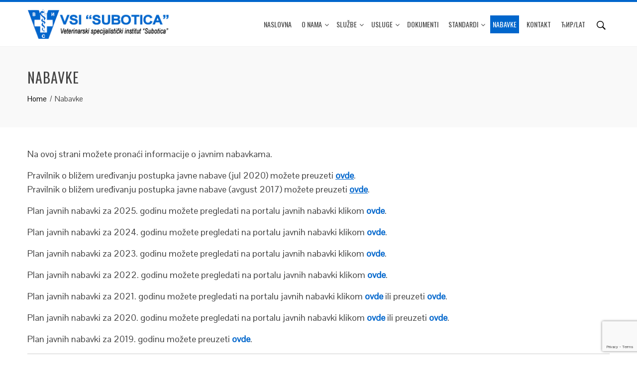

--- FILE ---
content_type: text/html; charset=UTF-8
request_url: http://vsisu.co.rs/nabavke/
body_size: 44818
content:
<!DOCTYPE html>
<html lang="sr-RS">
<head>
<meta charset="UTF-8">
<meta name="viewport" content="width=device-width, initial-scale=1">
<link rel="profile" href="http://gmpg.org/xfn/11">
<link rel="pingback" href="http://vsisu.co.rs/xmlrpc.php">

<title>Nabavke &#8211; VSI &quot;Subotica&quot; &#8211; Veterinarski specijalistički institut &quot;Subotica&quot;</title>
<link rel='dns-prefetch' href='//www.google.com' />
<link rel='dns-prefetch' href='//fonts.googleapis.com' />
<link rel='dns-prefetch' href='//s.w.org' />
<link rel="alternate" type="application/rss+xml" title="VSI &quot;Subotica&quot; - Veterinarski specijalistički institut &quot;Subotica&quot; &raquo; dovod" href="http://vsisu.co.rs/feed/" />
<link rel="alternate" type="application/rss+xml" title="VSI &quot;Subotica&quot; - Veterinarski specijalistički institut &quot;Subotica&quot; &raquo; dovod komentara" href="http://vsisu.co.rs/comments/feed/" />
		<script type="text/javascript">
			window._wpemojiSettings = {"baseUrl":"https:\/\/s.w.org\/images\/core\/emoji\/12.0.0-1\/72x72\/","ext":".png","svgUrl":"https:\/\/s.w.org\/images\/core\/emoji\/12.0.0-1\/svg\/","svgExt":".svg","source":{"concatemoji":"http:\/\/vsisu.co.rs\/wp-includes\/js\/wp-emoji-release.min.js?ver=5.3.20"}};
			!function(e,a,t){var n,r,o,i=a.createElement("canvas"),p=i.getContext&&i.getContext("2d");function s(e,t){var a=String.fromCharCode;p.clearRect(0,0,i.width,i.height),p.fillText(a.apply(this,e),0,0);e=i.toDataURL();return p.clearRect(0,0,i.width,i.height),p.fillText(a.apply(this,t),0,0),e===i.toDataURL()}function c(e){var t=a.createElement("script");t.src=e,t.defer=t.type="text/javascript",a.getElementsByTagName("head")[0].appendChild(t)}for(o=Array("flag","emoji"),t.supports={everything:!0,everythingExceptFlag:!0},r=0;r<o.length;r++)t.supports[o[r]]=function(e){if(!p||!p.fillText)return!1;switch(p.textBaseline="top",p.font="600 32px Arial",e){case"flag":return s([127987,65039,8205,9895,65039],[127987,65039,8203,9895,65039])?!1:!s([55356,56826,55356,56819],[55356,56826,8203,55356,56819])&&!s([55356,57332,56128,56423,56128,56418,56128,56421,56128,56430,56128,56423,56128,56447],[55356,57332,8203,56128,56423,8203,56128,56418,8203,56128,56421,8203,56128,56430,8203,56128,56423,8203,56128,56447]);case"emoji":return!s([55357,56424,55356,57342,8205,55358,56605,8205,55357,56424,55356,57340],[55357,56424,55356,57342,8203,55358,56605,8203,55357,56424,55356,57340])}return!1}(o[r]),t.supports.everything=t.supports.everything&&t.supports[o[r]],"flag"!==o[r]&&(t.supports.everythingExceptFlag=t.supports.everythingExceptFlag&&t.supports[o[r]]);t.supports.everythingExceptFlag=t.supports.everythingExceptFlag&&!t.supports.flag,t.DOMReady=!1,t.readyCallback=function(){t.DOMReady=!0},t.supports.everything||(n=function(){t.readyCallback()},a.addEventListener?(a.addEventListener("DOMContentLoaded",n,!1),e.addEventListener("load",n,!1)):(e.attachEvent("onload",n),a.attachEvent("onreadystatechange",function(){"complete"===a.readyState&&t.readyCallback()})),(n=t.source||{}).concatemoji?c(n.concatemoji):n.wpemoji&&n.twemoji&&(c(n.twemoji),c(n.wpemoji)))}(window,document,window._wpemojiSettings);
		</script>
		<style type="text/css">
img.wp-smiley,
img.emoji {
	display: inline !important;
	border: none !important;
	box-shadow: none !important;
	height: 1em !important;
	width: 1em !important;
	margin: 0 .07em !important;
	vertical-align: -0.1em !important;
	background: none !important;
	padding: 0 !important;
}
</style>
	<link rel='stylesheet' id='wp-block-library-css'  href='http://vsisu.co.rs/wp-includes/css/dist/block-library/style.min.css?ver=5.3.20' type='text/css' media='all' />
<link rel='stylesheet' id='contact-form-7-css'  href='http://vsisu.co.rs/wp-content/plugins/contact-form-7/includes/css/styles.css?ver=5.1.6' type='text/css' media='all' />
<link rel='stylesheet' id='menu-image-css'  href='http://vsisu.co.rs/wp-content/plugins/menu-image/includes/css/menu-image.css?ver=2.9.5' type='text/css' media='all' />
<link rel='stylesheet' id='op_css-css'  href='http://vsisu.co.rs/wp-content/plugins/wp-opening-hours/dist/styles/main.css?ver=5.3.20' type='text/css' media='all' />
<link rel='stylesheet' id='torro-frontend-css'  href='http://vsisu.co.rs/wp-content/plugins/torro-forms/assets/dist/css/frontend.min.css?ver=1.0.4' type='text/css' media='all' />
<link rel='stylesheet' id='animate-css'  href='http://vsisu.co.rs/wp-content/themes/total/css/animate.css?ver=1.0' type='text/css' media='all' />
<link rel='stylesheet' id='font-awesome-css'  href='http://vsisu.co.rs/wp-content/themes/total/css/font-awesome.css?ver=4.4.0' type='text/css' media='all' />
<link rel='stylesheet' id='owl-carousel-css'  href='http://vsisu.co.rs/wp-content/themes/total/css/owl.carousel.css?ver=1.3.3' type='text/css' media='all' />
<link rel='stylesheet' id='nivo-lightbox-css'  href='http://vsisu.co.rs/wp-content/themes/total/css/nivo-lightbox.css?ver=1.3.3' type='text/css' media='all' />
<link rel='stylesheet' id='superfish-css'  href='http://vsisu.co.rs/wp-content/themes/total/css/superfish.css?ver=1.3.3' type='text/css' media='all' />
<link rel='stylesheet' id='total-style-css'  href='http://vsisu.co.rs/wp-content/themes/total/style.css?ver=1.0' type='text/css' media='all' />
<style id='total-style-inline-css' type='text/css'>
button,input[type='button'],input[type='reset'],input[type='submit'],.widget-area .widget-title:after,h3#reply-title:after,h3.comments-title:after,.nav-previous a,.nav-next a,.pagination .page-numbers,.ht-main-navigation li:hover > a,.page-template-home-template .ht-main-navigation li:hover > a,.home.blog .ht-main-navigation li:hover > a,.ht-main-navigation .current_page_item > a,.ht-main-navigation .current-menu-item > a,.ht-main-navigation .current_page_ancestor > a,.page-template-home-template .ht-main-navigation .current > a,.home.blog .ht-main-navigation .current > a,.ht-slide-cap-title span,.ht-progress-bar-length,#ht-featured-post-section,.ht-featured-icon,.ht-service-post-wrap:after,.ht-service-icon,.ht-team-social-id a,.ht-counter:after,.ht-counter:before,.ht-testimonial-wrap .owl-carousel .owl-nav .owl-prev,.ht-testimonial-wrap .owl-carousel .owl-nav .owl-next,.ht-blog-read-more a,.ht-cta-buttons a.ht-cta-button1,.ht-cta-buttons a.ht-cta-button2:hover,#ht-back-top:hover,.entry-readmore a,.woocommerce #respond input#submit,.woocommerce a.button,.woocommerce button.button,.woocommerce input.button,.woocommerce ul.products li.product:hover .button,.woocommerce #respond input#submit.alt,.woocommerce a.button.alt,.woocommerce button.button.alt,.woocommerce input.button.alt,.woocommerce nav.woocommerce-pagination ul li a,.woocommerce nav.woocommerce-pagination ul li span,.woocommerce span.onsale,.woocommerce div.product .woocommerce-tabs ul.tabs li.active,.woocommerce #respond input#submit.disabled,.woocommerce #respond input#submit:disabled,.woocommerce #respond input#submit:disabled[disabled],.woocommerce a.button.disabled,.woocommerce a.button:disabled,.woocommerce a.button:disabled[disabled],.woocommerce button.button.disabled,.woocommerce button.button:disabled,.woocommerce button.button:disabled[disabled],.woocommerce input.button.disabled,.woocommerce input.button:disabled,.woocommerce input.button:disabled[disabled],.woocommerce #respond input#submit.alt.disabled,.woocommerce #respond input#submit.alt.disabled:hover,.woocommerce #respond input#submit.alt:disabled,.woocommerce #respond input#submit.alt:disabled:hover,.woocommerce #respond input#submit.alt:disabled[disabled],.woocommerce #respond input#submit.alt:disabled[disabled]:hover,.woocommerce a.button.alt.disabled,.woocommerce a.button.alt.disabled:hover,.woocommerce a.button.alt:disabled,.woocommerce a.button.alt:disabled:hover,.woocommerce a.button.alt:disabled[disabled],.woocommerce a.button.alt:disabled[disabled]:hover,.woocommerce button.button.alt.disabled,.woocommerce button.button.alt.disabled:hover,.woocommerce button.button.alt:disabled,.woocommerce button.button.alt:disabled:hover,.woocommerce button.button.alt:disabled[disabled],.woocommerce button.button.alt:disabled[disabled]:hover,.woocommerce input.button.alt.disabled,.woocommerce input.button.alt.disabled:hover,.woocommerce input.button.alt:disabled,.woocommerce input.button.alt:disabled:hover,.woocommerce input.button.alt:disabled[disabled],.woocommerce input.button.alt:disabled[disabled]:hover,.woocommerce .widget_price_filter .ui-slider .ui-slider-range,.woocommerce-MyAccount-navigation-link a
{background:#0066cc;}
a,a:hover,.ht-post-info .entry-date span.ht-day,.entry-categories .fa,.widget-area a:hover,.comment-list a:hover,.no-comments,.ht-site-title a,.woocommerce .woocommerce-breadcrumb a:hover,#total-breadcrumbs a:hover,.ht-featured-link a,.ht-portfolio-cat-name-list .fa,.ht-portfolio-cat-name:hover,.ht-portfolio-cat-name.active,.ht-portfolio-caption a,.ht-team-detail,.ht-counter-icon,.woocommerce ul.products li.product .price,.woocommerce div.product p.price,.woocommerce div.product span.price,.woocommerce .product_meta a:hover,.woocommerce-error:before,.woocommerce-info:before,.woocommerce-message:before{color:#0066cc;}
.ht-main-navigation ul ul,.ht-featured-link a,.ht-counter,.ht-testimonial-wrap .owl-item img,.ht-blog-post,#ht-colophon,.woocommerce ul.products li.product:hover,.woocommerce-page ul.products li.product:hover,.woocommerce #respond input#submit,.woocommerce a.button,.woocommerce button.button,.woocommerce input.button,.woocommerce ul.products li.product:hover .button,.woocommerce #respond input#submit.alt,.woocommerce a.button.alt,.woocommerce button.button.alt,.woocommerce input.button.alt,.woocommerce div.product .woocommerce-tabs ul.tabs,.woocommerce #respond input#submit.alt.disabled,.woocommerce #respond input#submit.alt.disabled:hover,.woocommerce #respond input#submit.alt:disabled,.woocommerce #respond input#submit.alt:disabled:hover,.woocommerce #respond input#submit.alt:disabled[disabled],.woocommerce #respond input#submit.alt:disabled[disabled]:hover,.woocommerce a.button.alt.disabled,.woocommerce a.button.alt.disabled:hover,.woocommerce a.button.alt:disabled,.woocommerce a.button.alt:disabled:hover,.woocommerce a.button.alt:disabled[disabled],.woocommerce a.button.alt:disabled[disabled]:hover,.woocommerce button.button.alt.disabled,.woocommerce button.button.alt.disabled:hover,.woocommerce button.button.alt:disabled,.woocommerce button.button.alt:disabled:hover,.woocommerce button.button.alt:disabled[disabled],.woocommerce button.button.alt:disabled[disabled]:hover,.woocommerce input.button.alt.disabled,.woocommerce input.button.alt.disabled:hover,.woocommerce input.button.alt:disabled,.woocommerce input.button.alt:disabled:hover,.woocommerce input.button.alt:disabled[disabled],.woocommerce input.button.alt:disabled[disabled]:hover,.woocommerce .widget_price_filter .ui-slider .ui-slider-handle
{border-color:#0066cc;}
#ht-masthead,.woocommerce-error,.woocommerce-info,.woocommerce-message{
border-top-color:#0066cc;}
.nav-next a:after{
border-left-color:#0066cc;}
.nav-previous a:after{
border-right-color:#0066cc;}
.ht-active .ht-service-icon{box-shadow:0px 0px 0px 2px #FFF,0px 0px 0px 4px #0066cc;}
.woocommerce ul.products li.product .onsale:after{border-color:transparent transparent #005cb8 #005cb8;}
.woocommerce span.onsale:after{border-color:transparent #005cb8 #005cb8 transparent}
.ht-portfolio-caption,.ht-team-member-excerpt,.ht-title-wrap{background:rgba(0,102,204,0.9)}
@media screen and (max-width:1000px){
.toggle-bar,.ht-main-navigation .ht-menu{background:#0066cc}}
</style>
<link rel='stylesheet' id='total-fonts-css'  href='//fonts.googleapis.com/css?family=Pontano+Sans|Oswald:400,700,300&#038;subset=latin,latin-ext' type='text/css' media='all' />
<link rel='stylesheet' id='tablepress-default-css'  href='http://vsisu.co.rs/wp-content/tablepress-combined.min.css?ver=7' type='text/css' media='all' />
<link rel='stylesheet' id='tablepress-responsive-tables-css'  href='http://vsisu.co.rs/wp-content/plugins/tablepress-responsive-tables/css/tablepress-responsive.min.css?ver=1.7' type='text/css' media='all' />
<script type='text/javascript' src='http://vsisu.co.rs/wp-includes/js/jquery/jquery.js?ver=1.12.4-wp'></script>
<script type='text/javascript' src='http://vsisu.co.rs/wp-includes/js/jquery/jquery-migrate.min.js?ver=1.4.1'></script>
<script type='text/javascript'>
/* <![CDATA[ */
var wpgmza_google_api_status = {"message":"Enqueued","code":"ENQUEUED"};
/* ]]> */
</script>
<script type='text/javascript' src='http://vsisu.co.rs/wp-content/plugins/wp-google-maps/wpgmza_data.js?ver=5.3.20'></script>
<script type='text/javascript' src='http://vsisu.co.rs/wp-content/themes/total/js/SmoothScroll.js?ver=1.00'></script>
<script type='text/javascript' src='http://vsisu.co.rs/wp-includes/js/imagesloaded.min.js?ver=3.2.0'></script>
<script type='text/javascript' src='http://vsisu.co.rs/wp-content/themes/total/js/jquery.stellar.js?ver=1.00'></script>
<link rel='https://api.w.org/' href='http://vsisu.co.rs/wp-json/' />
<link rel="EditURI" type="application/rsd+xml" title="RSD" href="http://vsisu.co.rs/xmlrpc.php?rsd" />
<link rel="wlwmanifest" type="application/wlwmanifest+xml" href="http://vsisu.co.rs/wp-includes/wlwmanifest.xml" /> 
<meta name="generator" content="WordPress 5.3.20" />
<link rel="canonical" href="http://vsisu.co.rs/nabavke/" />
<link rel='shortlink' href='http://vsisu.co.rs/?p=197' />
		<!-- Custom Logo: hide header text -->
		<style id="custom-logo-css" type="text/css">
			.ht-site-title, .ht-site-description {
				position: absolute;
				clip: rect(1px, 1px, 1px, 1px);
			}
		</style>
		<link rel="alternate" type="application/json+oembed" href="http://vsisu.co.rs/wp-json/oembed/1.0/embed?url=http%3A%2F%2Fvsisu.co.rs%2Fnabavke%2F" />
<link rel="alternate" type="text/xml+oembed" href="http://vsisu.co.rs/wp-json/oembed/1.0/embed?url=http%3A%2F%2Fvsisu.co.rs%2Fnabavke%2F&#038;format=xml" />
<style>.ht-service-left-bg{ background-image:url(http://vsisu.co.rs/wp-content/uploads/2017/04/vsisu_018_20.jpg);}#ht-counter-section{ background-image:url();}#ht-cta-section{ background-image:url();}</style><link rel="icon" href="http://vsisu.co.rs/wp-content/uploads/2017/03/logo67x62.png" sizes="32x32" />
<link rel="icon" href="http://vsisu.co.rs/wp-content/uploads/2017/03/logo67x62.png" sizes="192x192" />
<link rel="apple-touch-icon-precomposed" href="http://vsisu.co.rs/wp-content/uploads/2017/03/logo67x62.png" />
<meta name="msapplication-TileImage" content="http://vsisu.co.rs/wp-content/uploads/2017/03/logo67x62.png" />
		<style type="text/css" id="wp-custom-css">
			/*
You can add your own CSS here.

Click the help icon above to learn more.
*/
.ht-main-navigation a {
padding-left: 5px;
padding-right: 5px;
}
.ht-section {
   padding: 30px 0;
}

.ht-about-image{
	display: none;
}
.ht-about-sec{
	width: 100%;
	padding-right: 0px;
  padding-left: 0px;
}

.ht-featured-excerpt { 
    min-height: 200px;
}

.google-maps {
     position: relative;
     padding-bottom: 30%; 
     height: 0;
     overflow: hidden;
}
.google-maps iframe {
    position: absolute;
    top: 0;
    left: 0;
    width: 100% !important;
    height: 100% !important;
}

.wpcf7 input[type="text"],
.wpcf7 input[type="email"],
.wpcf7 textarea
{
background-color: #fcfcfc;
border: 2px solid #0066cc;
border-color: rgba(0,102,204,1);
width: 100%;
max-width: 500px;
}		</style>
		</head>
<body class="page-template-default page page-id-197 wp-custom-logo ht_no_sidebar ht-sticky-header columns-3">
<div id="ht-page">
	<header id="ht-masthead" class="ht-site-header">
		<div class="ht-container ht-clearfix">
			<div id="ht-site-branding">
				<a href="http://vsisu.co.rs/" class="custom-logo-link" rel="home"><img width="300" height="62" src="http://vsisu.co.rs/wp-content/uploads/2017/03/logo_site_transparent.png" class="custom-logo" alt="VSI &quot;Subotica&quot; &#8211; Veterinarski specijalistički institut &quot;Subotica&quot;" /></a>			</div><!-- .site-branding -->

			<nav id="ht-site-navigation" class="ht-main-navigation">
				<div class="toggle-bar"><span></span></div>
				<div class="ht-menu ht-clearfix"><ul id="menu-vsi-subotica" class="ht-clearfix"><li id="menu-item-26" class="menu-item menu-item-type-custom menu-item-object-custom menu-item-home menu-item-26"><a href="http://vsisu.co.rs/#ht-home-slider-section">Naslovna</a></li>
<li id="menu-item-24" class="menu-item menu-item-type-custom menu-item-object-custom menu-item-home menu-item-has-children menu-item-24"><a href="http://vsisu.co.rs/#ht-about-us-section">O nama</a>
<ul class="sub-menu">
	<li id="menu-item-130" class="menu-item menu-item-type-post_type menu-item-object-page menu-item-130"><a href="http://vsisu.co.rs/o-nama/organizaciona-sema/">Organizaciona šema</a></li>
	<li id="menu-item-196" class="menu-item menu-item-type-post_type menu-item-object-page menu-item-196"><a href="http://vsisu.co.rs/o-nama/politika-kvaliteta/">Politika kvaliteta</a></li>
	<li id="menu-item-249" class="menu-item menu-item-type-post_type menu-item-object-page menu-item-249"><a href="http://vsisu.co.rs/o-nama/istorijat/">Istorijat instituta</a></li>
	<li id="menu-item-1034" class="menu-item menu-item-type-post_type menu-item-object-page menu-item-1034"><a href="http://vsisu.co.rs/galerija/">Galerija</a></li>
</ul>
</li>
<li id="menu-item-25" class="menu-item menu-item-type-custom menu-item-object-custom menu-item-home menu-item-has-children menu-item-25"><a href="http://vsisu.co.rs/#ht-featured-post-section">Službe</a>
<ul class="sub-menu">
	<li id="menu-item-231" class="menu-item menu-item-type-post_type menu-item-object-page menu-item-231"><a href="http://vsisu.co.rs/sluzbe/laboratorija/">Laboratorija</a></li>
	<li id="menu-item-230" class="menu-item menu-item-type-post_type menu-item-object-page menu-item-230"><a href="http://vsisu.co.rs/sluzbe/zdravstvena-zastita-zivotinja/">Zdravstvena zaštita životinja</a></li>
	<li id="menu-item-229" class="menu-item menu-item-type-post_type menu-item-object-page menu-item-229"><a href="http://vsisu.co.rs/sluzbe/veleprodaja/">Veleprodaja</a></li>
	<li id="menu-item-274" class="menu-item menu-item-type-post_type menu-item-object-page menu-item-274"><a href="http://vsisu.co.rs/sluzbe/upravljanje-otpadom/">Upravljanje otpadom</a></li>
	<li id="menu-item-273" class="menu-item menu-item-type-post_type menu-item-object-page menu-item-273"><a href="http://vsisu.co.rs/sluzbe/racunovodstvo/">Računovodstvo</a></li>
</ul>
</li>
<li id="menu-item-28" class="menu-item menu-item-type-custom menu-item-object-custom menu-item-home menu-item-has-children menu-item-28"><a href="http://vsisu.co.rs/#ht-service-post-section">Usluge</a>
<ul class="sub-menu">
	<li id="menu-item-477" class="menu-item menu-item-type-post_type menu-item-object-page menu-item-477"><a href="http://vsisu.co.rs/usluge/">Lista usluga</a></li>
</ul>
</li>
<li id="menu-item-1339" class="menu-item menu-item-type-post_type menu-item-object-page menu-item-1339"><a href="http://vsisu.co.rs/dokumenti-preuzimanja/">Dokumenti</a></li>
<li id="menu-item-31" class="menu-item menu-item-type-custom menu-item-object-custom menu-item-home menu-item-has-children menu-item-31"><a href="http://vsisu.co.rs/#ht-logo-section">Standardi</a>
<ul class="sub-menu">
	<li id="menu-item-187" class="menu-item menu-item-type-post_type menu-item-object-page menu-item-187"><a href="http://vsisu.co.rs/standardi/qml/">SRPS ISO/IEC 17025</a></li>
</ul>
</li>
<li id="menu-item-228" class="menu-item menu-item-type-post_type menu-item-object-page current-menu-item page_item page-item-197 current_page_item menu-item-228"><a href="http://vsisu.co.rs/nabavke/" aria-current="page">Nabavke</a></li>
<li id="menu-item-148" class="menu-item menu-item-type-post_type menu-item-object-page menu-item-148"><a href="http://vsisu.co.rs/o-nama/kontakt/">Kontakt</a></li>
<li id="menu-item-1144" class="menu-item menu-item-type-yawp_wim menu-item-object-yawp_wim menu-item-1144">				<div class="yawp_wim_wrap">
					<div class="widget-area">
						<div id="stl_scripts_widget-2" class="yawp_wim_widget widget_stl_scripts_widget"><!-- One Line Template Start -->
<span class="stl_oneline">
<a href="http://vsisu.co.rs/nabavke/?script=cir">ћир/lat</a>

</span>
<!-- One Line Template End --></div>					</div>
				</div>
				</li>
<li id="menu-item-502" class="menu-item menu-item-type-post_type menu-item-object-page menu-item-502"><a href="http://vsisu.co.rs/pretraga/" class="menu-image-title-hide menu-image-hovered"><span class="menu-image-title-hide menu-image-title">Pretraga</span><span class='menu-image-hover-wrapper'><img width="24" height="24" src="http://vsisu.co.rs/wp-content/uploads/2017/04/search-128b-24x24.png" class="menu-image menu-image-title-hide" alt="" /><img width="24" height="24" src="http://vsisu.co.rs/wp-content/uploads/2017/04/searchw-24x24.png" class="hovered-image menu-image-title-hide" alt="" style="margin-left: -24px;" /></span></a></li>
</ul></div>			</nav><!-- #ht-site-navigation -->
		</div>
	</header><!-- #ht-masthead -->

	<div id="ht-content" class="ht-site-content ht-clearfix">
<header class="ht-main-header">
	<div class="ht-container">
		<h1 class="ht-main-title">Nabavke</h1>		<nav role="navigation" aria-label="Breadcrumbs" class="breadcrumb-trail breadcrumbs" itemprop="breadcrumb"><ul class="trail-items" itemscope itemtype="http://schema.org/BreadcrumbList"><meta name="numberOfItems" content="2" /><meta name="itemListOrder" content="Ascending" /><li itemprop="itemListElement" itemscope itemtype="http://schema.org/ListItem" class="trail-item trail-begin"><a href="http://vsisu.co.rs/" rel="home" itemprop="item"><span itemprop="name">Home</span></a><meta itemprop="position" content="1" /></li><li itemprop="itemListElement" itemscope itemtype="http://schema.org/ListItem" class="trail-item trail-end"><span itemprop="item"><span itemprop="name">Nabavke</span></span><meta itemprop="position" content="2" /></li></ul></nav>	</div>
</header><!-- .entry-header -->

<div class="ht-container">
	<div id="primary" class="content-area">
		<main id="main" class="site-main">

			
				
<article id="post-197" class="post-197 page type-page status-publish">

	<div class="page-content">
		<p>Na ovoj strani možete pronaći informacije o javnim nabavkama.</p>
<p>Pravilnik o bližem uređivanju postupka javne nabave (jul 2020) možete preuzeti <a href="https://vsisu.co.rs/wp-content/uploads/2020/files/pravilnik_bup_jn_2020-07.pdf" target="_blank" rel="noopener noreferrer"><span style="text-decoration: underline;"><strong>ovde</strong></span></a>.<br />
Pravilnik o bližem uređivanju postupka javne nabave (avgust 2017) možete preuzeti <a href="https://vsisu.co.rs/wp-content/uploads/2017/files/pravilnik_bup_jn_2017-08.pdf" target="_blank" rel="noopener noreferrer"><span style="text-decoration: underline;"><strong>ovde</strong></span></a>.</p>
<p>Plan javnih nabavki za 2025. godinu možete pregledati na portalu javnih nabavki klikom <strong><a href="https://jnportal.ujn.gov.rs/plan-eo/18864" target="_blank" rel="noopener noreferrer">ovde</a></strong>.</p>
<p>Plan javnih nabavki za 2024. godinu možete pregledati na portalu javnih nabavki klikom <strong><a href="https://jnportal.ujn.gov.rs/plan-eo/13515" target="_blank" rel="noopener noreferrer">ovde</a></strong>.</p>
<p>Plan javnih nabavki za 2023. godinu možete pregledati na portalu javnih nabavki klikom <strong><a href="https://jnportal.ujn.gov.rs/plan-eo/12046" target="_blank" rel="noopener noreferrer">ovde</a></strong>.</p>
<p>Plan javnih nabavki za 2022. godinu možete pregledati na portalu javnih nabavki klikom <strong><a href="https://jnportal.ujn.gov.rs/plan-eo/5970" target="_blank" rel="noopener noreferrer">ovde</a></strong>.</p>
<p>Plan javnih nabavki za 2021. godinu možete pregledati na portalu javnih nabavki klikom <strong><a href="https://jnportal.ujn.gov.rs/plan-eo/1675" target="_blank" rel="noopener noreferrer">ovde</a> </strong>ili preuzeti <strong><a href="http://vsisu.co.rs/wp-content/uploads/2020/files/plan_javne_nabavke_2021.pdf" target="_blank" rel="noopener noreferrer">ovde</a></strong>.</p>
<p>Plan javnih nabavki za 2020. godinu možete pregledati na portalu javnih nabavki klikom <strong><a href="https://jnportal.ujn.gov.rs/plan-eo/283" target="_blank" rel="noopener noreferrer">ovde</a> </strong>ili preuzeti <strong><a href="http://vsisu.co.rs/wp-content/uploads/2020/files/plan_javne_nabavke_2020_v1.pdf" target="_blank" rel="noopener noreferrer">ovde</a></strong>.</p>
<p>Plan javnih nabavki za 2019. godinu možete preuzeti <strong><a href="http://vsisu.co.rs/wp-content/uploads/2019/files/plan_javne_nabavke_2019_usvojen.pdf" target="_blank" rel="noopener noreferrer">ovde</a></strong>.</p>
<hr />
<p><strong>Službenik za javne nabavke</strong></p>
<p>Danica Mićić<br />
Telefon: 024/415-0588</p>
<hr />
<p>Javne nabavke iz perioda starog Portala za javne nabavke:<div id="tablepress-1-scroll-wrapper" class="tablepress-scroll-wrapper">

<table id="tablepress-1" class="tablepress tablepress-id-1 tablepress-responsive">
<tbody class="row-hover">
<tr class="row-1 odd">
	<td class="column-1">07.07.2020.</td><td class="column-2">21.07.2020. 10:30</td><td class="column-3">SU-05-2020 Gorivo i gas za vozila</td><td class="column-4"><a href="http://portal.ujn.gov.rs/Dokumenti/JavnaNabavka.aspx?idd=2810854" target="_blank" rel="noopener noreferrer">LINK</a></td>
</tr>
<tr class="row-2 even">
	<td class="column-1">01.07.2020.</td><td class="column-2">16.07.2020. 10:30</td><td class="column-3">SU-04-2020 Laboratorijski reagensi i podloge</td><td class="column-4"><a href="http://portal.ujn.gov.rs/Dokumenti/JavnaNabavka.aspx?idd=2804107" target="_blank" rel="noopener noreferrer">LINK</a></td>
</tr>
<tr class="row-3 odd">
	<td class="column-1">24.06.2020.</td><td class="column-2">10.07.2020. 10:30</td><td class="column-3">SU-03-2020 Kitovi za dijagnostiku</td><td class="column-4"><a href="http://portal.ujn.gov.rs/Dokumenti/JavnaNabavka.aspx?idd=2792759" target="_blank" rel="noopener noreferrer">LINK</a></td>
</tr>
<tr class="row-4 even">
	<td class="column-1">18.06.2020.</td><td class="column-2">03.07.2020. 10:30</td><td class="column-3">SU-02-2020 Eliza kitovi za rezidue</td><td class="column-4"><a href="http://portal.ujn.gov.rs/Dokumenti/JavnaNabavka.aspx?idd=2785723" target="_blank" rel="noopener noreferrer">LINK</a></td>
</tr>
<tr class="row-5 odd">
	<td class="column-1">13.01.2020.</td><td class="column-2">23.01.2020. 10:30</td><td class="column-3">SU-01-2020 Uređaj za automatsku ekstrakciju nukleinskih kiselina tehnikom magnetne separacije iz uzoraka za potrebe PCR ispitivanja</td><td class="column-4"><a href="http://portal.ujn.gov.rs/Dokumenti/JavnaNabavka.aspx?idd=2611204" target="_blank" rel="noopener noreferrer">LINK</a></td>
</tr>
<tr class="row-6 even">
	<td class="column-1">04.10.2019.</td><td class="column-2">21.10.2019. 10:30</td><td class="column-3">SU-07-2019 Kasete za brojanje ćelija u mleku</td><td class="column-4"><a href="http://portal.ujn.gov.rs/Dokumenti/JavnaNabavka.aspx?idd=2500994" target="_blank" rel="noopener noreferrer">LINK</a></td>
</tr>
<tr class="row-7 odd">
	<td class="column-1">16.07.2019.</td><td class="column-2">31.07.2019. 10:30</td><td class="column-3">SU-06-2019 Gorivo i gas za vozila</td><td class="column-4"><a href="http://portal.ujn.gov.rs/Dokumenti/JavnaNabavka.aspx?idd=2415689" target="_blank" rel="noopener noreferrer">LINK</a></td>
</tr>
<tr class="row-8 even">
	<td class="column-1">04.06.2019.</td><td class="column-2">05.07.2019. 10:30</td><td class="column-3">SU-05-2019 Laboratorijski reagensi i podloge</td><td class="column-4"><a href="http://portal.ujn.gov.rs/Dokumenti/JavnaNabavka.aspx?idd=2362619" target="_blank" rel="noopener noreferrer">LINK</a></td>
</tr>
<tr class="row-9 odd">
	<td class="column-1">03.06.2019.</td><td class="column-2">01.07.2019. 10:30</td><td class="column-3">SU-04-2019 Hemikalije za laboratoriju</td><td class="column-4"><a href="http://portal.ujn.gov.rs/Dokumenti/JavnaNabavka.aspx?idd=2361238" target="_blank" rel="noopener noreferrer">LINK</a></td>
</tr>
<tr class="row-10 even">
	<td class="column-1">30.05.2019.</td><td class="column-2">28.06.2019. 10:30</td><td class="column-3">SU-03-2019 Eliza kitovi za rezidue u hrani i hrani za životinje</td><td class="column-4"><a href="http://portal.ujn.gov.rs/Dokumenti/JavnaNabavka.aspx?idd=2357035" target="_blank" rel="noopener noreferrer">LINK</a></td>
</tr>
<tr class="row-11 odd">
	<td class="column-1">17.05.2019.</td><td class="column-2">19.06.2019. 10:30</td><td class="column-3">SU-02-2019 Kitovi za laboratoriju</td><td class="column-4"><a href="http://portal.ujn.gov.rs/Dokumenti/JavnaNabavka.aspx?idd=2339894" target="_blank" rel="noopener noreferrer">LINK</a></td>
</tr>
<tr class="row-12 even">
	<td class="column-1">14.05.2019.</td><td class="column-2">14.06.2019. 10:30</td><td class="column-3">SU-01-2019 Eliza kitovi za dijagnostiku PRRS, ELG i plavog jezika</td><td class="column-4"><a href="http://portal.ujn.gov.rs/Dokumenti/JavnaNabavka.aspx?idd=2333537" target="_blank" rel="noopener noreferrer">LINK</a></td>
</tr>
<tr class="row-13 odd">
	<td class="column-1">10.10.2018.</td><td class="column-2">25.10.2018. 10:30</td><td class="column-3">SU-08-2018 Kasete za brojanje somatskih ćelija u mleku</td><td class="column-4"><a href="http://portal.ujn.gov.rs/Dokumenti/JavnaNabavka.aspx?idd=2078486" target="_blank" rel="noopener noreferrer">LINK</a></td>
</tr>
<tr class="row-14 even">
	<td class="column-1">20.07.2018.</td><td class="column-2">16.08.2018. 10:30</td><td class="column-3">SU-07-2018 Kitovi za laboratoriju - Elisa kitovi za dijagnostiku PRRS, ELG i plavog jezika</td><td class="column-4"><a href="http://portal.ujn.gov.rs/Dokumenti/JavnaNabavka.aspx?idd=1989590" target="_blank" rel="noopener noreferrer">LINK</a></td>
</tr>
<tr class="row-15 odd">
	<td class="column-1">17.05.2018.</td><td class="column-2">06.06.2018. 12:00</td><td class="column-3">SU-06-2018 Laboratorijski reagensi i podloge</td><td class="column-4"><a href="http://portal.ujn.gov.rs/Dokumenti/JavnaNabavka.aspx?idd=1907380" target="_blank" rel="noopener noreferrer">LINK</a></td>
</tr>
<tr class="row-16 even">
	<td class="column-1">10.05.2018.</td><td class="column-2">31.05.2018. 12:00</td><td class="column-3">SU-05-2018 Hemikalije za laboratorije</td><td class="column-4"><a href="http://portal.ujn.gov.rs/Dokumenti/JavnaNabavka.aspx?idd=1896904" target="_blank" rel="noopener noreferrer">LINK</a></td>
</tr>
<tr class="row-17 odd">
	<td class="column-1">08.05.2018.</td><td class="column-2">24.05.2018. 12:00</td><td class="column-3">SU-04-2018 Petri posude</td><td class="column-4"><a href="http://portal.ujn.gov.rs/Dokumenti/JavnaNabavka.aspx?idd=1893198" target="_blank" rel="noopener noreferrer">LINK</a></td>
</tr>
<tr class="row-18 even">
	<td class="column-1">12.04.2018.</td><td class="column-2">18.05.2018. 12:00</td><td class="column-3">SU-03-2018 Kitovi za laboratoriju</td><td class="column-4"><a href="http://portal.ujn.gov.rs/Dokumenti/JavnaNabavka.aspx?idd=1859716" target="_blank" rel="noopener noreferrer">LINK</a></td>
</tr>
<tr class="row-19 odd">
	<td class="column-1">29.03.2018</td><td class="column-2">10.04.2018. 12:00</td><td class="column-3">SU-02-2018 Teretno "VAN" Vozilo</td><td class="column-4"><a href="http://portal.ujn.gov.rs/Dokumenti/JavnaNabavka.aspx?idd=1842617" target="_blank" rel="noopener noreferrer">LINK</a></td>
</tr>
<tr class="row-20 even">
	<td class="column-1">14.03.2018</td><td class="column-2">29.03.2018 10:00</td><td class="column-3">SU-01-2018 Gorivo i gas za vozila</td><td class="column-4"><a href="http://portal.ujn.gov.rs/Dokumenti/JavnaNabavka.aspx?idd=1820891" target="_blank" rel="noopener noreferrer">LINK</a></td>
</tr>
<tr class="row-21 odd">
	<td class="column-1">11.10.2017.</td><td class="column-2">27.10.2017</td><td class="column-3">SU-06-2017 Kasete za brojanje somatskih ćelija u mleku</td><td class="column-4"><a href="http://portal.ujn.gov.rs/Dokumenti/JavnaNabavka.aspx?idd=1644511" target="_blank" rel="noopener noreferrer">LINK</a></td>
</tr>
<tr class="row-22 even">
	<td class="column-1">16.05.2017.</td><td class="column-2">31.05.2017.</td><td class="column-3">SU-05-2017 Laboratorijski reagensi i podloge</td><td class="column-4"><a href="http://portal.ujn.gov.rs/Dokumenti/JavnaNabavka.aspx?idd=1484537" target="_blank" rel="noopener noreferrer">LINK</a></td>
</tr>
<tr class="row-23 odd">
	<td class="column-1">10.05.2017.</td><td class="column-2">26.05.2017.</td><td class="column-3">SU-04-2017 Hemikalije za laboratorije</td><td class="column-4"><a href="http://portal.ujn.gov.rs/Dokumenti/JavnaNabavka.aspx?idd=1476975" target="_blank" rel="noopener noreferrer">LINK</a></td>
</tr>
<tr class="row-24 even">
	<td class="column-1">24.04.2017.</td><td class="column-2">09.05.2017.</td><td class="column-3">SU-03-2017 Petri šolje - laboratorijski potrošni materijal</td><td class="column-4"><a href="http://portal.ujn.gov.rs/Dokumenti/JavnaNabavka.aspx?idd=1456701" target="_blank" rel="noopener noreferrer">LINK</a></td>
</tr>
<tr class="row-25 odd">
	<td class="column-1">09.03.2017.</td><td class="column-2">28.03.2017.</td><td class="column-3">SU-02-2017 Gorivo i gas za vozila</td><td class="column-4"><a href="http://portal.ujn.gov.rs/Dokumenti/JavnaNabavka.aspx?idd=1399299" target="_blank" rel="noopener noreferrer">LINK</a></td>
</tr>
<tr class="row-26 even">
	<td class="column-1">14.02.2017.</td><td class="column-2">28.03.2017.</td><td class="column-3">SU-01-2017 Elisa kitovi za laboratoriju</td><td class="column-4"><a href="http://portal.ujn.gov.rs/Dokumenti/JavnaNabavka.aspx?idd=1372672" target="_blank" rel="noopener noreferrer">LINK</a></td>
</tr>
<tr class="row-27 odd">
	<td class="column-1">02.11.2016.</td><td class="column-2">16.11.2016.</td><td class="column-3">Oprema za PCR laboratoriju – Uređaj Realtime PCR System</td><td class="column-4"><a href="http://portal.ujn.gov.rs/Dokumenti/JavnaNabavka.aspx?idd=1276982" target="_blank" rel="noopener noreferrer">LINK</a></td>
</tr>
<tr class="row-28 even">
	<td class="column-1">05.10.2016.</td><td class="column-2">04.11.2016.</td><td class="column-3">Laboratorijski potrošni materijal</td><td class="column-4"><a href="http://portal.ujn.gov.rs/Dokumenti/JavnaNabavka.aspx?idd=1247627" target="_blank" rel="noopener noreferrer">LINK</a></td>
</tr>
<tr class="row-29 odd">
	<td class="column-1">20.07.2016.</td><td class="column-2">19.08.2016.</td><td class="column-3">Laboratorijski potrošni materijal</td><td class="column-4"><a href="http://portal.ujn.gov.rs/Dokumenti/JavnaNabavka.aspx?idd=1175823" target="_blank" rel="noopener noreferrer">LINK</a></td>
</tr>
<tr class="row-30 even">
	<td class="column-1">13.05.2016.</td><td class="column-2">26.05.2016.</td><td class="column-3">Mikroskop</td><td class="column-4"><a href="http://portal.ujn.gov.rs/Dokumenti/JavnaNabavka.aspx?idd=1099784" target="_blank" rel="noopener noreferrer">LINK</a></td>
</tr>
<tr class="row-31 odd">
	<td class="column-1">2016</td><td class="column-2">2016</td><td class="column-3">Laminarna komora</td><td class="column-4"><a href="http://portal.ujn.gov.rs/Dokumenti/JavnaNabavka.aspx?idd=1099769" target="_blank" rel="noopener noreferrer">LINK</a></td>
</tr>
<tr class="row-32 even">
	<td class="column-1">2016</td><td class="column-2">2016</td><td class="column-3">Laboratorijski reagensi i podloge</td><td class="column-4"><a href="http://portal.ujn.gov.rs/Dokumenti/JavnaNabavka.aspx?idd=1061806" target="_blank" rel="noopener noreferrer">LINK</a></td>
</tr>
<tr class="row-33 odd">
	<td class="column-1">2016</td><td class="column-2">2016</td><td class="column-3">Laboratorijski potrošni materijal</td><td class="column-4"><a href="http://portal.ujn.gov.rs/Dokumenti/JavnaNabavka.aspx?idd=1063861" target="_blank" rel="noopener noreferrer">LINK</a></td>
</tr>
<tr class="row-34 even">
	<td class="column-1">2016</td><td class="column-2">2016</td><td class="column-3">Hemikalije za laboratorije</td><td class="column-4"><a href="http://portal.ujn.gov.rs/Dokumenti/JavnaNabavka.aspx?idd=1060025" target="_blank" rel="noopener noreferrer">LINK</a></td>
</tr>
<tr class="row-35 odd">
	<td class="column-1">2016</td><td class="column-2">2016</td><td class="column-3">Elisa kitovi za laboratoriju</td><td class="column-4"><a href="http://portal.ujn.gov.rs/Dokumenti/JavnaNabavka.aspx?idd=1036114" target="_blank" rel="noopener noreferrer">LINK</a></td>
</tr>
<tr class="row-36 even">
	<td class="column-1">2016</td><td class="column-2">2016</td><td class="column-3">Održavanje voznog parka</td><td class="column-4"><a href="http://portal.ujn.gov.rs/Dokumenti/JavnaNabavka.aspx?idd=1029046" target="_blank" rel="noopener noreferrer">LINK</a></td>
</tr>
<tr class="row-37 odd">
	<td class="column-1">2016</td><td class="column-2">2016</td><td class="column-3">Gorivo i gas za vozila</td><td class="column-4"><a href="http://portal.ujn.gov.rs/Dokumenti/JavnaNabavka.aspx?idd=982376" target="_blank" rel="noopener noreferrer">LINK</a></td>
</tr>
<tr class="row-38 even">
	<td class="column-1">2016</td><td class="column-2">2016</td><td class="column-3">Kitovi za serologiju</td><td class="column-4"><a href="http://portal.ujn.gov.rs/Dokumenti/JavnaNabavka.aspx?idd=344202" target="_blank" rel="noopener noreferrer">LINK</a></td>
</tr>
</tbody>
</table>

</div><!-- #tablepress-1 from cache --></p>
			</div><!-- .entry-content -->
	
</article><!-- #post-## -->


				
			
		</main><!-- #main -->
	</div><!-- #primary -->

</div>


	</div><!-- #content -->

	<footer id="ht-colophon" class="ht-site-footer">
				<div id="ht-top-footer">
			<div class="ht-container">
				<div class="ht-top-footer ht-clearfix">
					<div class="ht-footer ht-footer1">
						<aside id="text-8" class="widget widget_text"><h4 class="widget-title">VSI &#8222;Subotica&#8220;</h4>			<div class="textwidget"><p>Veterinarski specijalistički institut &#8222;Subotica&#8220;<br />
Segedinski put 88<br />
24000 Subotica<br />
tel: 024/547-767</p>
</div>
		</aside>	
					</div>

					<div class="ht-footer ht-footer2">
						<aside id="widget_op_overview-2" class="widget widget_widget_op_overview"><h4 class="widget-title">Radno vreme</h4>
<table class="op-table op-table-overview">
  
    <tr class="op-row op-row-day ">
    <th class="op-cell op-cell-heading" scope="row">Pon.</th>
    <td class="op-cell op-cell-periods"><span class="op-period-time ">07:00 - 15:00</span></td>
  </tr>
    <tr class="op-row op-row-day ">
    <th class="op-cell op-cell-heading" scope="row">Uto.</th>
    <td class="op-cell op-cell-periods"><span class="op-period-time ">07:00 - 15:00</span></td>
  </tr>
    <tr class="op-row op-row-day ">
    <th class="op-cell op-cell-heading" scope="row">Sre.</th>
    <td class="op-cell op-cell-periods"><span class="op-period-time ">07:00 - 15:00</span></td>
  </tr>
    <tr class="op-row op-row-day ">
    <th class="op-cell op-cell-heading" scope="row">Čet.</th>
    <td class="op-cell op-cell-periods"><span class="op-period-time ">07:00 - 15:00</span></td>
  </tr>
    <tr class="op-row op-row-day ">
    <th class="op-cell op-cell-heading" scope="row">Pet.</th>
    <td class="op-cell op-cell-periods"><span class="op-period-time ">07:00 - 15:00</span></td>
  </tr>
    <tr class="op-row op-row-day ">
    <th class="op-cell op-cell-heading" scope="row">Sub.</th>
    <td class="op-cell op-cell-periods"><span class="op-closed">Closed</span></td>
  </tr>
    <tr class="op-row op-row-day ">
    <th class="op-cell op-cell-heading" scope="row">Ned.</th>
    <td class="op-cell op-cell-periods"><span class="op-closed">Closed</span></td>
  </tr>
  </table>

</aside>	
					</div>

					<div class="ht-footer ht-footer3">
						<aside id="pages-6" class="widget widget_pages"><h4 class="widget-title">Strane</h4>		<ul>
			<li class="page_item page-item-1306"><a href="http://vsisu.co.rs/dokumenti-preuzimanja/">Dokumenti</a></li>
<li class="page_item page-item-197 current_page_item"><a href="http://vsisu.co.rs/nabavke/" aria-current="page">Nabavke</a></li>
<li class="page_item page-item-43 page_item_has_children"><a href="http://vsisu.co.rs/o-nama/">O nama</a>
<ul class='children'>
	<li class="page_item page-item-145"><a href="http://vsisu.co.rs/o-nama/kontakt/">Kontakt</a></li>
</ul>
</li>
<li class="page_item page-item-431"><a href="http://vsisu.co.rs/sluzbe/">Službe</a></li>
<li class="page_item page-item-467"><a href="http://vsisu.co.rs/standardi/">Standardi</a></li>
<li class="page_item page-item-440"><a href="http://vsisu.co.rs/usluge/">Usluge</a></li>
		</ul>
			</aside>	
					</div>

					<div class="ht-footer ht-footer4">
						<aside id="search-11" class="widget widget_search"><h4 class="widget-title">Pretraga</h4><form role="search" method="get" class="search-form" action="http://vsisu.co.rs/">
				<label>
					<span class="screen-reader-text">Pretraga za:</span>
					<input type="search" class="search-field" placeholder="Pretraga &hellip;" value="" name="s" />
				</label>
				<input type="submit" class="search-submit" value="Pretraži" />
			</form></aside>	
					</div>
				</div>
			</div>
		</div>
		
		<div id="ht-bottom-footer">
			<div class="ht-container">
				<div class="ht-site-info">
					<a href="https://vsisu.co.rs/wp-content/uploads/2019/files/opsti_uslovi_poslovanja_laboratorije.pdf">Opšti uslovi poslovanja laboratorije</a> || Copyright &copy; 2026 Veterinarski specijalistički institut "Subotica"
				</div><!-- #site-info -->
			</div>
		</div>
	</footer><!-- #colophon -->
</div><!-- #page -->

<div id="ht-back-top" class="ht-hide"><i class="fa fa-angle-up" aria-hidden="true"></i></div>
<script type='text/javascript'>
/* <![CDATA[ */
var wpcf7 = {"apiSettings":{"root":"http:\/\/vsisu.co.rs\/wp-json\/contact-form-7\/v1","namespace":"contact-form-7\/v1"}};
/* ]]> */
</script>
<script type='text/javascript' src='http://vsisu.co.rs/wp-content/plugins/contact-form-7/includes/js/scripts.js?ver=5.1.6'></script>
<script type='text/javascript' src='https://www.google.com/recaptcha/api.js?render=6LekEJcUAAAAAI6q5wmLOmsO1mU3ur38krqjP5sx&#038;ver=3.0'></script>
<script type='text/javascript' src='http://vsisu.co.rs/wp-content/themes/total/js/jquery.nav.js?ver=1.00'></script>
<script type='text/javascript' src='http://vsisu.co.rs/wp-content/themes/total/js/owl.carousel.js?ver=1.00'></script>
<script type='text/javascript' src='http://vsisu.co.rs/wp-content/themes/total/js/isotope.pkgd.js?ver=1.00'></script>
<script type='text/javascript' src='http://vsisu.co.rs/wp-content/themes/total/js/nivo-lightbox.js?ver=1.00'></script>
<script type='text/javascript' src='http://vsisu.co.rs/wp-content/themes/total/js/superfish.js?ver=1.00'></script>
<script type='text/javascript' src='http://vsisu.co.rs/wp-content/themes/total/js/wow.js?ver=1.00'></script>
<script type='text/javascript' src='http://vsisu.co.rs/wp-content/themes/total/js/odometer.js?ver=1.00'></script>
<script type='text/javascript' src='http://vsisu.co.rs/wp-content/themes/total/js/waypoint.js?ver=1.00'></script>
<script type='text/javascript'>
/* <![CDATA[ */
var total_localize = {"template_path":"http:\/\/vsisu.co.rs\/wp-content\/themes\/total"};
/* ]]> */
</script>
<script type='text/javascript' src='http://vsisu.co.rs/wp-content/themes/total/js/total-custom.js?ver=1.01'></script>
<script type='text/javascript' src='http://vsisu.co.rs/wp-includes/js/wp-embed.min.js?ver=5.3.20'></script>
<script type="text/javascript">
( function( grecaptcha, sitekey, actions ) {

	var wpcf7recaptcha = {

		execute: function( action ) {
			grecaptcha.execute(
				sitekey,
				{ action: action }
			).then( function( token ) {
				var forms = document.getElementsByTagName( 'form' );

				for ( var i = 0; i < forms.length; i++ ) {
					var fields = forms[ i ].getElementsByTagName( 'input' );

					for ( var j = 0; j < fields.length; j++ ) {
						var field = fields[ j ];

						if ( 'g-recaptcha-response' === field.getAttribute( 'name' ) ) {
							field.setAttribute( 'value', token );
							break;
						}
					}
				}
			} );
		},

		executeOnHomepage: function() {
			wpcf7recaptcha.execute( actions[ 'homepage' ] );
		},

		executeOnContactform: function() {
			wpcf7recaptcha.execute( actions[ 'contactform' ] );
		},

	};

	grecaptcha.ready(
		wpcf7recaptcha.executeOnHomepage
	);

	document.addEventListener( 'change',
		wpcf7recaptcha.executeOnContactform, false
	);

	document.addEventListener( 'wpcf7submit',
		wpcf7recaptcha.executeOnHomepage, false
	);

} )(
	grecaptcha,
	'6LekEJcUAAAAAI6q5wmLOmsO1mU3ur38krqjP5sx',
	{"homepage":"homepage","contactform":"contactform"}
);
</script>

</body>
</html>


--- FILE ---
content_type: text/html; charset=utf-8
request_url: https://www.google.com/recaptcha/api2/anchor?ar=1&k=6LekEJcUAAAAAI6q5wmLOmsO1mU3ur38krqjP5sx&co=aHR0cDovL3ZzaXN1LmNvLnJzOjgw&hl=en&v=N67nZn4AqZkNcbeMu4prBgzg&size=invisible&anchor-ms=20000&execute-ms=30000&cb=tzai7ohdbbmu
body_size: 48487
content:
<!DOCTYPE HTML><html dir="ltr" lang="en"><head><meta http-equiv="Content-Type" content="text/html; charset=UTF-8">
<meta http-equiv="X-UA-Compatible" content="IE=edge">
<title>reCAPTCHA</title>
<style type="text/css">
/* cyrillic-ext */
@font-face {
  font-family: 'Roboto';
  font-style: normal;
  font-weight: 400;
  font-stretch: 100%;
  src: url(//fonts.gstatic.com/s/roboto/v48/KFO7CnqEu92Fr1ME7kSn66aGLdTylUAMa3GUBHMdazTgWw.woff2) format('woff2');
  unicode-range: U+0460-052F, U+1C80-1C8A, U+20B4, U+2DE0-2DFF, U+A640-A69F, U+FE2E-FE2F;
}
/* cyrillic */
@font-face {
  font-family: 'Roboto';
  font-style: normal;
  font-weight: 400;
  font-stretch: 100%;
  src: url(//fonts.gstatic.com/s/roboto/v48/KFO7CnqEu92Fr1ME7kSn66aGLdTylUAMa3iUBHMdazTgWw.woff2) format('woff2');
  unicode-range: U+0301, U+0400-045F, U+0490-0491, U+04B0-04B1, U+2116;
}
/* greek-ext */
@font-face {
  font-family: 'Roboto';
  font-style: normal;
  font-weight: 400;
  font-stretch: 100%;
  src: url(//fonts.gstatic.com/s/roboto/v48/KFO7CnqEu92Fr1ME7kSn66aGLdTylUAMa3CUBHMdazTgWw.woff2) format('woff2');
  unicode-range: U+1F00-1FFF;
}
/* greek */
@font-face {
  font-family: 'Roboto';
  font-style: normal;
  font-weight: 400;
  font-stretch: 100%;
  src: url(//fonts.gstatic.com/s/roboto/v48/KFO7CnqEu92Fr1ME7kSn66aGLdTylUAMa3-UBHMdazTgWw.woff2) format('woff2');
  unicode-range: U+0370-0377, U+037A-037F, U+0384-038A, U+038C, U+038E-03A1, U+03A3-03FF;
}
/* math */
@font-face {
  font-family: 'Roboto';
  font-style: normal;
  font-weight: 400;
  font-stretch: 100%;
  src: url(//fonts.gstatic.com/s/roboto/v48/KFO7CnqEu92Fr1ME7kSn66aGLdTylUAMawCUBHMdazTgWw.woff2) format('woff2');
  unicode-range: U+0302-0303, U+0305, U+0307-0308, U+0310, U+0312, U+0315, U+031A, U+0326-0327, U+032C, U+032F-0330, U+0332-0333, U+0338, U+033A, U+0346, U+034D, U+0391-03A1, U+03A3-03A9, U+03B1-03C9, U+03D1, U+03D5-03D6, U+03F0-03F1, U+03F4-03F5, U+2016-2017, U+2034-2038, U+203C, U+2040, U+2043, U+2047, U+2050, U+2057, U+205F, U+2070-2071, U+2074-208E, U+2090-209C, U+20D0-20DC, U+20E1, U+20E5-20EF, U+2100-2112, U+2114-2115, U+2117-2121, U+2123-214F, U+2190, U+2192, U+2194-21AE, U+21B0-21E5, U+21F1-21F2, U+21F4-2211, U+2213-2214, U+2216-22FF, U+2308-230B, U+2310, U+2319, U+231C-2321, U+2336-237A, U+237C, U+2395, U+239B-23B7, U+23D0, U+23DC-23E1, U+2474-2475, U+25AF, U+25B3, U+25B7, U+25BD, U+25C1, U+25CA, U+25CC, U+25FB, U+266D-266F, U+27C0-27FF, U+2900-2AFF, U+2B0E-2B11, U+2B30-2B4C, U+2BFE, U+3030, U+FF5B, U+FF5D, U+1D400-1D7FF, U+1EE00-1EEFF;
}
/* symbols */
@font-face {
  font-family: 'Roboto';
  font-style: normal;
  font-weight: 400;
  font-stretch: 100%;
  src: url(//fonts.gstatic.com/s/roboto/v48/KFO7CnqEu92Fr1ME7kSn66aGLdTylUAMaxKUBHMdazTgWw.woff2) format('woff2');
  unicode-range: U+0001-000C, U+000E-001F, U+007F-009F, U+20DD-20E0, U+20E2-20E4, U+2150-218F, U+2190, U+2192, U+2194-2199, U+21AF, U+21E6-21F0, U+21F3, U+2218-2219, U+2299, U+22C4-22C6, U+2300-243F, U+2440-244A, U+2460-24FF, U+25A0-27BF, U+2800-28FF, U+2921-2922, U+2981, U+29BF, U+29EB, U+2B00-2BFF, U+4DC0-4DFF, U+FFF9-FFFB, U+10140-1018E, U+10190-1019C, U+101A0, U+101D0-101FD, U+102E0-102FB, U+10E60-10E7E, U+1D2C0-1D2D3, U+1D2E0-1D37F, U+1F000-1F0FF, U+1F100-1F1AD, U+1F1E6-1F1FF, U+1F30D-1F30F, U+1F315, U+1F31C, U+1F31E, U+1F320-1F32C, U+1F336, U+1F378, U+1F37D, U+1F382, U+1F393-1F39F, U+1F3A7-1F3A8, U+1F3AC-1F3AF, U+1F3C2, U+1F3C4-1F3C6, U+1F3CA-1F3CE, U+1F3D4-1F3E0, U+1F3ED, U+1F3F1-1F3F3, U+1F3F5-1F3F7, U+1F408, U+1F415, U+1F41F, U+1F426, U+1F43F, U+1F441-1F442, U+1F444, U+1F446-1F449, U+1F44C-1F44E, U+1F453, U+1F46A, U+1F47D, U+1F4A3, U+1F4B0, U+1F4B3, U+1F4B9, U+1F4BB, U+1F4BF, U+1F4C8-1F4CB, U+1F4D6, U+1F4DA, U+1F4DF, U+1F4E3-1F4E6, U+1F4EA-1F4ED, U+1F4F7, U+1F4F9-1F4FB, U+1F4FD-1F4FE, U+1F503, U+1F507-1F50B, U+1F50D, U+1F512-1F513, U+1F53E-1F54A, U+1F54F-1F5FA, U+1F610, U+1F650-1F67F, U+1F687, U+1F68D, U+1F691, U+1F694, U+1F698, U+1F6AD, U+1F6B2, U+1F6B9-1F6BA, U+1F6BC, U+1F6C6-1F6CF, U+1F6D3-1F6D7, U+1F6E0-1F6EA, U+1F6F0-1F6F3, U+1F6F7-1F6FC, U+1F700-1F7FF, U+1F800-1F80B, U+1F810-1F847, U+1F850-1F859, U+1F860-1F887, U+1F890-1F8AD, U+1F8B0-1F8BB, U+1F8C0-1F8C1, U+1F900-1F90B, U+1F93B, U+1F946, U+1F984, U+1F996, U+1F9E9, U+1FA00-1FA6F, U+1FA70-1FA7C, U+1FA80-1FA89, U+1FA8F-1FAC6, U+1FACE-1FADC, U+1FADF-1FAE9, U+1FAF0-1FAF8, U+1FB00-1FBFF;
}
/* vietnamese */
@font-face {
  font-family: 'Roboto';
  font-style: normal;
  font-weight: 400;
  font-stretch: 100%;
  src: url(//fonts.gstatic.com/s/roboto/v48/KFO7CnqEu92Fr1ME7kSn66aGLdTylUAMa3OUBHMdazTgWw.woff2) format('woff2');
  unicode-range: U+0102-0103, U+0110-0111, U+0128-0129, U+0168-0169, U+01A0-01A1, U+01AF-01B0, U+0300-0301, U+0303-0304, U+0308-0309, U+0323, U+0329, U+1EA0-1EF9, U+20AB;
}
/* latin-ext */
@font-face {
  font-family: 'Roboto';
  font-style: normal;
  font-weight: 400;
  font-stretch: 100%;
  src: url(//fonts.gstatic.com/s/roboto/v48/KFO7CnqEu92Fr1ME7kSn66aGLdTylUAMa3KUBHMdazTgWw.woff2) format('woff2');
  unicode-range: U+0100-02BA, U+02BD-02C5, U+02C7-02CC, U+02CE-02D7, U+02DD-02FF, U+0304, U+0308, U+0329, U+1D00-1DBF, U+1E00-1E9F, U+1EF2-1EFF, U+2020, U+20A0-20AB, U+20AD-20C0, U+2113, U+2C60-2C7F, U+A720-A7FF;
}
/* latin */
@font-face {
  font-family: 'Roboto';
  font-style: normal;
  font-weight: 400;
  font-stretch: 100%;
  src: url(//fonts.gstatic.com/s/roboto/v48/KFO7CnqEu92Fr1ME7kSn66aGLdTylUAMa3yUBHMdazQ.woff2) format('woff2');
  unicode-range: U+0000-00FF, U+0131, U+0152-0153, U+02BB-02BC, U+02C6, U+02DA, U+02DC, U+0304, U+0308, U+0329, U+2000-206F, U+20AC, U+2122, U+2191, U+2193, U+2212, U+2215, U+FEFF, U+FFFD;
}
/* cyrillic-ext */
@font-face {
  font-family: 'Roboto';
  font-style: normal;
  font-weight: 500;
  font-stretch: 100%;
  src: url(//fonts.gstatic.com/s/roboto/v48/KFO7CnqEu92Fr1ME7kSn66aGLdTylUAMa3GUBHMdazTgWw.woff2) format('woff2');
  unicode-range: U+0460-052F, U+1C80-1C8A, U+20B4, U+2DE0-2DFF, U+A640-A69F, U+FE2E-FE2F;
}
/* cyrillic */
@font-face {
  font-family: 'Roboto';
  font-style: normal;
  font-weight: 500;
  font-stretch: 100%;
  src: url(//fonts.gstatic.com/s/roboto/v48/KFO7CnqEu92Fr1ME7kSn66aGLdTylUAMa3iUBHMdazTgWw.woff2) format('woff2');
  unicode-range: U+0301, U+0400-045F, U+0490-0491, U+04B0-04B1, U+2116;
}
/* greek-ext */
@font-face {
  font-family: 'Roboto';
  font-style: normal;
  font-weight: 500;
  font-stretch: 100%;
  src: url(//fonts.gstatic.com/s/roboto/v48/KFO7CnqEu92Fr1ME7kSn66aGLdTylUAMa3CUBHMdazTgWw.woff2) format('woff2');
  unicode-range: U+1F00-1FFF;
}
/* greek */
@font-face {
  font-family: 'Roboto';
  font-style: normal;
  font-weight: 500;
  font-stretch: 100%;
  src: url(//fonts.gstatic.com/s/roboto/v48/KFO7CnqEu92Fr1ME7kSn66aGLdTylUAMa3-UBHMdazTgWw.woff2) format('woff2');
  unicode-range: U+0370-0377, U+037A-037F, U+0384-038A, U+038C, U+038E-03A1, U+03A3-03FF;
}
/* math */
@font-face {
  font-family: 'Roboto';
  font-style: normal;
  font-weight: 500;
  font-stretch: 100%;
  src: url(//fonts.gstatic.com/s/roboto/v48/KFO7CnqEu92Fr1ME7kSn66aGLdTylUAMawCUBHMdazTgWw.woff2) format('woff2');
  unicode-range: U+0302-0303, U+0305, U+0307-0308, U+0310, U+0312, U+0315, U+031A, U+0326-0327, U+032C, U+032F-0330, U+0332-0333, U+0338, U+033A, U+0346, U+034D, U+0391-03A1, U+03A3-03A9, U+03B1-03C9, U+03D1, U+03D5-03D6, U+03F0-03F1, U+03F4-03F5, U+2016-2017, U+2034-2038, U+203C, U+2040, U+2043, U+2047, U+2050, U+2057, U+205F, U+2070-2071, U+2074-208E, U+2090-209C, U+20D0-20DC, U+20E1, U+20E5-20EF, U+2100-2112, U+2114-2115, U+2117-2121, U+2123-214F, U+2190, U+2192, U+2194-21AE, U+21B0-21E5, U+21F1-21F2, U+21F4-2211, U+2213-2214, U+2216-22FF, U+2308-230B, U+2310, U+2319, U+231C-2321, U+2336-237A, U+237C, U+2395, U+239B-23B7, U+23D0, U+23DC-23E1, U+2474-2475, U+25AF, U+25B3, U+25B7, U+25BD, U+25C1, U+25CA, U+25CC, U+25FB, U+266D-266F, U+27C0-27FF, U+2900-2AFF, U+2B0E-2B11, U+2B30-2B4C, U+2BFE, U+3030, U+FF5B, U+FF5D, U+1D400-1D7FF, U+1EE00-1EEFF;
}
/* symbols */
@font-face {
  font-family: 'Roboto';
  font-style: normal;
  font-weight: 500;
  font-stretch: 100%;
  src: url(//fonts.gstatic.com/s/roboto/v48/KFO7CnqEu92Fr1ME7kSn66aGLdTylUAMaxKUBHMdazTgWw.woff2) format('woff2');
  unicode-range: U+0001-000C, U+000E-001F, U+007F-009F, U+20DD-20E0, U+20E2-20E4, U+2150-218F, U+2190, U+2192, U+2194-2199, U+21AF, U+21E6-21F0, U+21F3, U+2218-2219, U+2299, U+22C4-22C6, U+2300-243F, U+2440-244A, U+2460-24FF, U+25A0-27BF, U+2800-28FF, U+2921-2922, U+2981, U+29BF, U+29EB, U+2B00-2BFF, U+4DC0-4DFF, U+FFF9-FFFB, U+10140-1018E, U+10190-1019C, U+101A0, U+101D0-101FD, U+102E0-102FB, U+10E60-10E7E, U+1D2C0-1D2D3, U+1D2E0-1D37F, U+1F000-1F0FF, U+1F100-1F1AD, U+1F1E6-1F1FF, U+1F30D-1F30F, U+1F315, U+1F31C, U+1F31E, U+1F320-1F32C, U+1F336, U+1F378, U+1F37D, U+1F382, U+1F393-1F39F, U+1F3A7-1F3A8, U+1F3AC-1F3AF, U+1F3C2, U+1F3C4-1F3C6, U+1F3CA-1F3CE, U+1F3D4-1F3E0, U+1F3ED, U+1F3F1-1F3F3, U+1F3F5-1F3F7, U+1F408, U+1F415, U+1F41F, U+1F426, U+1F43F, U+1F441-1F442, U+1F444, U+1F446-1F449, U+1F44C-1F44E, U+1F453, U+1F46A, U+1F47D, U+1F4A3, U+1F4B0, U+1F4B3, U+1F4B9, U+1F4BB, U+1F4BF, U+1F4C8-1F4CB, U+1F4D6, U+1F4DA, U+1F4DF, U+1F4E3-1F4E6, U+1F4EA-1F4ED, U+1F4F7, U+1F4F9-1F4FB, U+1F4FD-1F4FE, U+1F503, U+1F507-1F50B, U+1F50D, U+1F512-1F513, U+1F53E-1F54A, U+1F54F-1F5FA, U+1F610, U+1F650-1F67F, U+1F687, U+1F68D, U+1F691, U+1F694, U+1F698, U+1F6AD, U+1F6B2, U+1F6B9-1F6BA, U+1F6BC, U+1F6C6-1F6CF, U+1F6D3-1F6D7, U+1F6E0-1F6EA, U+1F6F0-1F6F3, U+1F6F7-1F6FC, U+1F700-1F7FF, U+1F800-1F80B, U+1F810-1F847, U+1F850-1F859, U+1F860-1F887, U+1F890-1F8AD, U+1F8B0-1F8BB, U+1F8C0-1F8C1, U+1F900-1F90B, U+1F93B, U+1F946, U+1F984, U+1F996, U+1F9E9, U+1FA00-1FA6F, U+1FA70-1FA7C, U+1FA80-1FA89, U+1FA8F-1FAC6, U+1FACE-1FADC, U+1FADF-1FAE9, U+1FAF0-1FAF8, U+1FB00-1FBFF;
}
/* vietnamese */
@font-face {
  font-family: 'Roboto';
  font-style: normal;
  font-weight: 500;
  font-stretch: 100%;
  src: url(//fonts.gstatic.com/s/roboto/v48/KFO7CnqEu92Fr1ME7kSn66aGLdTylUAMa3OUBHMdazTgWw.woff2) format('woff2');
  unicode-range: U+0102-0103, U+0110-0111, U+0128-0129, U+0168-0169, U+01A0-01A1, U+01AF-01B0, U+0300-0301, U+0303-0304, U+0308-0309, U+0323, U+0329, U+1EA0-1EF9, U+20AB;
}
/* latin-ext */
@font-face {
  font-family: 'Roboto';
  font-style: normal;
  font-weight: 500;
  font-stretch: 100%;
  src: url(//fonts.gstatic.com/s/roboto/v48/KFO7CnqEu92Fr1ME7kSn66aGLdTylUAMa3KUBHMdazTgWw.woff2) format('woff2');
  unicode-range: U+0100-02BA, U+02BD-02C5, U+02C7-02CC, U+02CE-02D7, U+02DD-02FF, U+0304, U+0308, U+0329, U+1D00-1DBF, U+1E00-1E9F, U+1EF2-1EFF, U+2020, U+20A0-20AB, U+20AD-20C0, U+2113, U+2C60-2C7F, U+A720-A7FF;
}
/* latin */
@font-face {
  font-family: 'Roboto';
  font-style: normal;
  font-weight: 500;
  font-stretch: 100%;
  src: url(//fonts.gstatic.com/s/roboto/v48/KFO7CnqEu92Fr1ME7kSn66aGLdTylUAMa3yUBHMdazQ.woff2) format('woff2');
  unicode-range: U+0000-00FF, U+0131, U+0152-0153, U+02BB-02BC, U+02C6, U+02DA, U+02DC, U+0304, U+0308, U+0329, U+2000-206F, U+20AC, U+2122, U+2191, U+2193, U+2212, U+2215, U+FEFF, U+FFFD;
}
/* cyrillic-ext */
@font-face {
  font-family: 'Roboto';
  font-style: normal;
  font-weight: 900;
  font-stretch: 100%;
  src: url(//fonts.gstatic.com/s/roboto/v48/KFO7CnqEu92Fr1ME7kSn66aGLdTylUAMa3GUBHMdazTgWw.woff2) format('woff2');
  unicode-range: U+0460-052F, U+1C80-1C8A, U+20B4, U+2DE0-2DFF, U+A640-A69F, U+FE2E-FE2F;
}
/* cyrillic */
@font-face {
  font-family: 'Roboto';
  font-style: normal;
  font-weight: 900;
  font-stretch: 100%;
  src: url(//fonts.gstatic.com/s/roboto/v48/KFO7CnqEu92Fr1ME7kSn66aGLdTylUAMa3iUBHMdazTgWw.woff2) format('woff2');
  unicode-range: U+0301, U+0400-045F, U+0490-0491, U+04B0-04B1, U+2116;
}
/* greek-ext */
@font-face {
  font-family: 'Roboto';
  font-style: normal;
  font-weight: 900;
  font-stretch: 100%;
  src: url(//fonts.gstatic.com/s/roboto/v48/KFO7CnqEu92Fr1ME7kSn66aGLdTylUAMa3CUBHMdazTgWw.woff2) format('woff2');
  unicode-range: U+1F00-1FFF;
}
/* greek */
@font-face {
  font-family: 'Roboto';
  font-style: normal;
  font-weight: 900;
  font-stretch: 100%;
  src: url(//fonts.gstatic.com/s/roboto/v48/KFO7CnqEu92Fr1ME7kSn66aGLdTylUAMa3-UBHMdazTgWw.woff2) format('woff2');
  unicode-range: U+0370-0377, U+037A-037F, U+0384-038A, U+038C, U+038E-03A1, U+03A3-03FF;
}
/* math */
@font-face {
  font-family: 'Roboto';
  font-style: normal;
  font-weight: 900;
  font-stretch: 100%;
  src: url(//fonts.gstatic.com/s/roboto/v48/KFO7CnqEu92Fr1ME7kSn66aGLdTylUAMawCUBHMdazTgWw.woff2) format('woff2');
  unicode-range: U+0302-0303, U+0305, U+0307-0308, U+0310, U+0312, U+0315, U+031A, U+0326-0327, U+032C, U+032F-0330, U+0332-0333, U+0338, U+033A, U+0346, U+034D, U+0391-03A1, U+03A3-03A9, U+03B1-03C9, U+03D1, U+03D5-03D6, U+03F0-03F1, U+03F4-03F5, U+2016-2017, U+2034-2038, U+203C, U+2040, U+2043, U+2047, U+2050, U+2057, U+205F, U+2070-2071, U+2074-208E, U+2090-209C, U+20D0-20DC, U+20E1, U+20E5-20EF, U+2100-2112, U+2114-2115, U+2117-2121, U+2123-214F, U+2190, U+2192, U+2194-21AE, U+21B0-21E5, U+21F1-21F2, U+21F4-2211, U+2213-2214, U+2216-22FF, U+2308-230B, U+2310, U+2319, U+231C-2321, U+2336-237A, U+237C, U+2395, U+239B-23B7, U+23D0, U+23DC-23E1, U+2474-2475, U+25AF, U+25B3, U+25B7, U+25BD, U+25C1, U+25CA, U+25CC, U+25FB, U+266D-266F, U+27C0-27FF, U+2900-2AFF, U+2B0E-2B11, U+2B30-2B4C, U+2BFE, U+3030, U+FF5B, U+FF5D, U+1D400-1D7FF, U+1EE00-1EEFF;
}
/* symbols */
@font-face {
  font-family: 'Roboto';
  font-style: normal;
  font-weight: 900;
  font-stretch: 100%;
  src: url(//fonts.gstatic.com/s/roboto/v48/KFO7CnqEu92Fr1ME7kSn66aGLdTylUAMaxKUBHMdazTgWw.woff2) format('woff2');
  unicode-range: U+0001-000C, U+000E-001F, U+007F-009F, U+20DD-20E0, U+20E2-20E4, U+2150-218F, U+2190, U+2192, U+2194-2199, U+21AF, U+21E6-21F0, U+21F3, U+2218-2219, U+2299, U+22C4-22C6, U+2300-243F, U+2440-244A, U+2460-24FF, U+25A0-27BF, U+2800-28FF, U+2921-2922, U+2981, U+29BF, U+29EB, U+2B00-2BFF, U+4DC0-4DFF, U+FFF9-FFFB, U+10140-1018E, U+10190-1019C, U+101A0, U+101D0-101FD, U+102E0-102FB, U+10E60-10E7E, U+1D2C0-1D2D3, U+1D2E0-1D37F, U+1F000-1F0FF, U+1F100-1F1AD, U+1F1E6-1F1FF, U+1F30D-1F30F, U+1F315, U+1F31C, U+1F31E, U+1F320-1F32C, U+1F336, U+1F378, U+1F37D, U+1F382, U+1F393-1F39F, U+1F3A7-1F3A8, U+1F3AC-1F3AF, U+1F3C2, U+1F3C4-1F3C6, U+1F3CA-1F3CE, U+1F3D4-1F3E0, U+1F3ED, U+1F3F1-1F3F3, U+1F3F5-1F3F7, U+1F408, U+1F415, U+1F41F, U+1F426, U+1F43F, U+1F441-1F442, U+1F444, U+1F446-1F449, U+1F44C-1F44E, U+1F453, U+1F46A, U+1F47D, U+1F4A3, U+1F4B0, U+1F4B3, U+1F4B9, U+1F4BB, U+1F4BF, U+1F4C8-1F4CB, U+1F4D6, U+1F4DA, U+1F4DF, U+1F4E3-1F4E6, U+1F4EA-1F4ED, U+1F4F7, U+1F4F9-1F4FB, U+1F4FD-1F4FE, U+1F503, U+1F507-1F50B, U+1F50D, U+1F512-1F513, U+1F53E-1F54A, U+1F54F-1F5FA, U+1F610, U+1F650-1F67F, U+1F687, U+1F68D, U+1F691, U+1F694, U+1F698, U+1F6AD, U+1F6B2, U+1F6B9-1F6BA, U+1F6BC, U+1F6C6-1F6CF, U+1F6D3-1F6D7, U+1F6E0-1F6EA, U+1F6F0-1F6F3, U+1F6F7-1F6FC, U+1F700-1F7FF, U+1F800-1F80B, U+1F810-1F847, U+1F850-1F859, U+1F860-1F887, U+1F890-1F8AD, U+1F8B0-1F8BB, U+1F8C0-1F8C1, U+1F900-1F90B, U+1F93B, U+1F946, U+1F984, U+1F996, U+1F9E9, U+1FA00-1FA6F, U+1FA70-1FA7C, U+1FA80-1FA89, U+1FA8F-1FAC6, U+1FACE-1FADC, U+1FADF-1FAE9, U+1FAF0-1FAF8, U+1FB00-1FBFF;
}
/* vietnamese */
@font-face {
  font-family: 'Roboto';
  font-style: normal;
  font-weight: 900;
  font-stretch: 100%;
  src: url(//fonts.gstatic.com/s/roboto/v48/KFO7CnqEu92Fr1ME7kSn66aGLdTylUAMa3OUBHMdazTgWw.woff2) format('woff2');
  unicode-range: U+0102-0103, U+0110-0111, U+0128-0129, U+0168-0169, U+01A0-01A1, U+01AF-01B0, U+0300-0301, U+0303-0304, U+0308-0309, U+0323, U+0329, U+1EA0-1EF9, U+20AB;
}
/* latin-ext */
@font-face {
  font-family: 'Roboto';
  font-style: normal;
  font-weight: 900;
  font-stretch: 100%;
  src: url(//fonts.gstatic.com/s/roboto/v48/KFO7CnqEu92Fr1ME7kSn66aGLdTylUAMa3KUBHMdazTgWw.woff2) format('woff2');
  unicode-range: U+0100-02BA, U+02BD-02C5, U+02C7-02CC, U+02CE-02D7, U+02DD-02FF, U+0304, U+0308, U+0329, U+1D00-1DBF, U+1E00-1E9F, U+1EF2-1EFF, U+2020, U+20A0-20AB, U+20AD-20C0, U+2113, U+2C60-2C7F, U+A720-A7FF;
}
/* latin */
@font-face {
  font-family: 'Roboto';
  font-style: normal;
  font-weight: 900;
  font-stretch: 100%;
  src: url(//fonts.gstatic.com/s/roboto/v48/KFO7CnqEu92Fr1ME7kSn66aGLdTylUAMa3yUBHMdazQ.woff2) format('woff2');
  unicode-range: U+0000-00FF, U+0131, U+0152-0153, U+02BB-02BC, U+02C6, U+02DA, U+02DC, U+0304, U+0308, U+0329, U+2000-206F, U+20AC, U+2122, U+2191, U+2193, U+2212, U+2215, U+FEFF, U+FFFD;
}

</style>
<link rel="stylesheet" type="text/css" href="https://www.gstatic.com/recaptcha/releases/N67nZn4AqZkNcbeMu4prBgzg/styles__ltr.css">
<script nonce="Qo9ZiaEzK-5DcqlSuPpLIQ" type="text/javascript">window['__recaptcha_api'] = 'https://www.google.com/recaptcha/api2/';</script>
<script type="text/javascript" src="https://www.gstatic.com/recaptcha/releases/N67nZn4AqZkNcbeMu4prBgzg/recaptcha__en.js" nonce="Qo9ZiaEzK-5DcqlSuPpLIQ">
      
    </script></head>
<body><div id="rc-anchor-alert" class="rc-anchor-alert"></div>
<input type="hidden" id="recaptcha-token" value="[base64]">
<script type="text/javascript" nonce="Qo9ZiaEzK-5DcqlSuPpLIQ">
      recaptcha.anchor.Main.init("[\x22ainput\x22,[\x22bgdata\x22,\x22\x22,\[base64]/[base64]/[base64]/ZyhXLGgpOnEoW04sMjEsbF0sVywwKSxoKSxmYWxzZSxmYWxzZSl9Y2F0Y2goayl7RygzNTgsVyk/[base64]/[base64]/[base64]/[base64]/[base64]/[base64]/[base64]/bmV3IEJbT10oRFswXSk6dz09Mj9uZXcgQltPXShEWzBdLERbMV0pOnc9PTM/bmV3IEJbT10oRFswXSxEWzFdLERbMl0pOnc9PTQ/[base64]/[base64]/[base64]/[base64]/[base64]\\u003d\x22,\[base64]\\u003d\\u003d\x22,\x22wrB8fsOVU8K0YAzDqwIpw7Zfw47DnMK1BcOqSRcow7fCsGllw5XDuMO0wqLCsHklRg3CkMKgw65KEHhDBcKRGjBtw5h/wok3Q13Dn8OXHcO3woBjw7VUwrYBw4lEwqkDw7fCs3XCgnsuI8OkGxcIZ8OSJcOtHxHCgQAPMGNkOxo7MMKawo1kw6EUwoHDksObMcK7KMOMw5TCmcOJUWDDkMKPw63DoB4qwoxSw7/Cu8K0IsKwAMOnGxZqwo5US8OpNksHwrzDlSbDqlZEwrR+PBrDvsKHNUxbHBPDosOYwocrCcKYw4/CiMOdw7jDkxM7cn3CnMKSwobDgVAuwqfDvsOnwqMTwrvDvMKywpLCs8K8aTAuwrLCol/Dpl4bwqXCmcKXwrkhMsKXw6l4PcKOwqEoLsKLwrLCq8KyeMOJG8Kww4fCpETDv8KTw5cTecOfDcKLYsOMw4/[base64]/DjlEDwrrDu8OzY8Oxw7XCgUfDmcOyw4/DsMKQBcOgwrXDsSdLw7RiHcKtw5fDiV1WfX3DjC9Tw7/CucK2YsOlw57Dp8KOGMKFw7pvXMORfsKkMcK4FHIwwpt3wq9uwrlCwofDllBmwqhBcErCmlwEwqrDhMOEKBIBb3ddRzLDtsOuwq3Dsjhmw7cwMj5tEkBGwq0tblw2MU4hFF/Chwpdw7nDjC7CucK7w7fCiGJrBlsmwoDDvmvCusO7w5tpw6JNw5vDu8KUwpMbRhzCl8KDwrY7wpRiwrTCrcKWw6PDrnFHTBRuw7xiBW4xej3Du8K+wpFMVWduR1cvwq/[base64]/[base64]/DsTIJw7LCpMOFCQZUwooEw5NQKDnDhHBtI8OVw6VqwrvDrBU6wpJ/SMOteMK0wo7CucKpwojDqF4KwpR9wp3ChcOPwprDnU7Du8OMDMO1w73DuAJkHWEEDhfCi8Kjwq16w4Bfwr8wPsObZsKewr7DkD3Co1ckw5ptOVnDv8KEwodKXUV0AcKUwrAJYsOxQGNIw5I7woFfKy3CtMO/w5/CkMKgMgNEw5rDpMKowqnDjBLDuWvDuS3Cl8O3w6wBw4o2w4XCoArCjBA1wrU1SiXDisOkIRDCo8KYFBXDrMOSXMKQCjfDqMKewqLCsxMCcMOYw5jCjlgxw6BawrnDhiI7w5ltdQxsf8OFwrVdwpoUwrM3K3cAw7sWwrhdVXwMAcK3w6LDnkUdw5wETktPbH/[base64]/CjVcHw6/Cu1zCmMOvd8OgWwHChsO3wqDDsMKnw7A3w6PCp8OgwpvCjlJPwrhSN1zDsMK7w6HCmcKlXwwtEicxwpcpTMKcwqV6DcOrw6jDocOEwrTDrsK9w7tiw5TDgMOSw49Dwp9cwobCpR4sfMKFW2NBworDhMOOwol3w4p/[base64]/CujIqe8K3woF8eFcbTR7CjMOzw5gOL8KgW8OGZV5gw5dLw7fCuyrCuMK2w6vDmcKYw4LDqR03wo/[base64]/Dk8K3wqbDp8Oww6nDnsOnNsO5w6/[base64]/[base64]/[base64]/Cs8OSGsKOX8O0w7pOw4hMcsO9E8KqCcKPw6/DiMKswo3CqsK3JirCjMOQwqcsw67DiVBBwpFwwrfDhT1bwozCu0powoHDi8K/HCYGIMKDw4ZuFVPDjXHDvsKWwqQxwr3DpF7DoMKzw6gJXyUzwp8Zw4zDlMKrDMKmwo7Ct8K6w7EKwoXCoMOawrtJMcKFwqBWw4vCgVpUCCUlw7nDqlQfw5PCtsK/P8OpwpByCcOUUMOBwpMQwqXDicOiwqzDgxXDtQDDiwjDlAzCvcOvSFXCtcOiw7FwaX/DjinCn0TCkTfDqykUwrzDvMKVJFAEwqECw5DCi8OvwpQ4K8KJQsKEw6I6w5l/fsKYw63ClsOMw7JoVMOfTxzClgvDrcKhBmLCvBQYGcKRwrtfw5zCvsKFZzbCiAJ4I8KUOcKSNSkEw6YjAMOaFcOgacOxw7xRw6JcG8OMw6RfeThSwolka8KbwoVLw6xnw4vCg31CGMOhwqgZw48xw6XCi8OKwoLCvsOeacKfQDURw6t/TcO5wrrCsSTCg8KqwrrCt8KxUxnDvB/DucKKYsKfNk0GFEMLw7rDlcOMw7A5wq4/w5Nvw5FufwRfBm88wrDCpXBZK8Oxwp7CucK4ey3DosKtSkMxwqxfcsOUwp/[base64]/Co8KWQsKuwoPCjsOsMsKwIgPDvUJ0wpllUwbDmTU9LsOfwpHCvmbCjzlkMcKqaG7CjHfCusOAUMKjwrHDnHl2LsOpIMO6w78KwoXCp33DmRlkw6XDt8OZeMOdMMOXw7F1w4ZBVMOZHisjw5kcAAbCmcKrw75PLMO0wq7DmWZkCcOowq/DkMKew7vCgHxES8KcDcKcw7Y3YHE9w6UxwoLDl8K2wooQeiPCozvCkcKOw6t4w6lvwq/DtX1NO8OyPyZxw7/CknHDu8OBwrARwpLDt8K0El90TMO5wqvCpMKZPMOjw79Jw5wXw7UeFcOsw7/DncO0wo7CgcO9wr4hDMOsEnXClTEuwpUpw7xUKcKrBgsqFCnCmMK3SV1mOGkjwosTwo3Dv2XCg2JmwqcIM8OTdMOxwp1Wb8OTHn8SwqDCmcK0cMKhwqvDoUV4F8KSw7DCpsOzR2zDlsOQWMOAw4rDucKaAsO6eMOyworCjHMsw6o0wq3DuiVpcsKCbw5Fw7HCuA/DuMOUZcO5aMONw7XCl8O5ZMKnwr/DgsODwoNvWlcXwqHCmsKzwq5kWcOeecKVwrx1VsK3wrd3w57CmcOtIMO2w5LDi8OgLkDCnVzDo8K0w6HDrsKgTQwjFsOKWcK4w7U4w5tjKXkCVwdUwr3DlGbCo8K/IgTClk3CiX01S3/DmRYwLcKnScO5MGLCl1XDksKBwrVnw6AGBDrDpcKWw5owX2LCgC/Cq0dXCsKrw7jDoz9pw4LCqsOpF3Uxw6fCksO1SFPCvzEEw7FdecKuesKHw6TDtHbDncKAw7nCrcKTwoZSScKTwpvCqk9rw5/DkcOFITDCgUdoLgDCtQPDksOkw5FCFxTDsH3DuMO7wpJGwp7DvnzCkAoiwpXCoCbChMOMBkV8GXPChADDmcOiwpzDt8KzcijDtXTDisO/RMOuw5jCvgV/w5APHsKobRRiLsK9w6YwwoPCkmdmbMOWBhx0wpjDqcKmw5nDpsKKwqTCosKzw5E3EsK9wpV8wrzCqsKSA0EWw4fCmsKdwqPDuMK7RMKHwrYjJklgw50VwqpYHVN4wqYKLcKDwrkuOR/CoSNUVHXCp8KNw5nDsMK2w4xbOkLCvRTClADDu8OCMwHCjQ7Cn8KGw7NFwo/DvMKbWsK/woFvAC5UwovDlsKLXDJ6B8O0cMOyKW7CrcOdwrlGHcOnXBoNw7rCvMOcVcOew4DCu2PCulkKfikDVFHDlcKnwqvColk5XMO/[base64]/[base64]/[base64]/Dj2oPTcOZL0vCpMKkAlFlAHrDp8OJwr3CmAQQD8K+w7TCtiZPClbDhxfDi3A9wrRqLcOBw5TChMKRDAQIw47CninCjh5xwoodw4DCkkhMY102wrjCkMKQBMKGCTfCoX/DvMKBwprDkk5EbcK+R37DphjCucO/wox/[base64]/esO8dcOBw4UBX8Osw5HChBJow4DCtsKEFD/DszTCn8Ksw5TDnC7Dm1QudcKWNyzDo2HCq8KEwp8+PsObT19jZMKuw6zCgB/DvsK4GsOEw4XDmMKtwqMfeB/[base64]/CusKswqHCgsKMwpHDq8KkwrhowpvDoCpxwqsuSkVCYcOxw6PDog7CvlnCsSFpw4PCjMOxKxvCgixiKEzCskvDpH0+wq8zw7DDm8KMw6vDi3/[base64]/ZMKzHcOeW8KIMTpYb8OcEkhTMB7CkADDuj5tG8Ohw6nCqcO7w6kRT1fDgEMJwrHDvAjChXB0wqDDvsKmNSLDpWfCqMOhJEfCiHXCi8ODG8O9fMKyw7/DiMKdwp83w5DCpcO5bSHCqxDCsmLCuVZpw4TDkXMKTC04CcOXbMKUw6rCocKdAMOgw4w9AMOlw6LDh8Kmw7LCgcKNw53CnWLCpzrChxREMg/Cgj7DgT3Dv8OeP8K2IH8DKCzDh8OoDS7Dm8Kkw4zCj8OIKTsdwoHDpzbDocKjw7Zsw7o1D8KSOsKJU8K3PnfChn/[base64]/[base64]/w6jDrcOcLh58TFkBExbDiEnCgm3DvwtewoHCm2nCp3XCu8Kbw50/wosAMDxQPcOewq/CkD4mwrbCiABowo/Cu0Enw5obw5Frw78fwr3Cv8KeesOAwo8eRUNjwonDoFjCpsKXYFxawofClE4/O8KveyciOBpEF8OLw6TDisKwUcK+wpjDuzPDjSHCsAgowozCqQDDh0TCusOcLgU8wrfCtEfDjAzCl8OxbTYnJcK9w4xxcCXDlsKAwovCtcKQYsKxwpUVYQFjdC3CvXzCqsOXFsK3X3/CqHJ7WcKrwrFRw4dTwqXCmsOpwrvCjMK6I8OZJDHDlMOAwrHCh2RpwrkYUsKnwrxzcMOmFg/Dk3zChAQ/[base64]/CtMOOHXfDu1HDhhXCjcO7dsKew7tnw4oHwo5zw5tYwpgZw6vCo8KJeMO7wozDhMKDScKoT8KmP8KFKcO6w4/CiFALw40swpMMwqrDoFnDo2jCtQTDjGnDswzCphABWR0hwrLCmz3DpsKpAQwUDBPDj8K/H37DqzzDijLCqMKUw47DlsKSL2XDkSwlwq1iw45BwrQ+wqFJXMKHMUluXlHCqsKiwrZyw6QrL8Ojw7JGw57Dhi/ChcKJa8K/wrrDgsKoNcK3wqTCvsO5dsOtQsKAw77DpcOHwrscw5cHwovDokAbwpzCnyjDi8KuwqNew4TCh8ORDWvCicOHLCfDjF3CnsKOJQ3Cj8Oiw7rDsXwYwq5qw6N6b8KzKHtdeDc4w5p+wqHDnBUkC8OtDMKKMcOXw4vCp8O/KC3CqsOXLsKRN8K5wrERw45vwpzCpsOjw613wqDDhMKowokGwrTDj2XCkx8Bwpk0wqAdw4DCiC4Ke8OKwqrDhMOkGAsvXMOQwqhxw7zCviY8w6XChMKzwqDChsKRw53ClsK9FsKNwpppwqA6wpsHw7vCjyY0w7PDviHDrB/Cox51VcKBwrZpw6FQUsOswpfCpcKdDm/Dvzg2VV/[base64]/ChWHDusO3w4vCisOcH8KSw4PDkFsVJ0ElWcOyVGBxCcO6N8OKEklXw4HCtcOaQsKPRgAYwrPDm1Egwq0bCcKcw57DuHgBw6x5CMKRw6DDusOxw5LCkcOMKcKCXkV6SxLCo8O9wr4XwpBmUVM3w73DpX3DnMKowovCoMO2wr/DmcOIwpEsYMKAXV/[base64]/[base64]/EsKEwpXDk8OvT8KYwplNw60TCCvCt8KrMRpbJx3CvkXDnsKWw7HCmMOiw6LDrMOXTsKCwrfDmjHDnjbDqUcwwo/DrcKMbMK6L8KQMWUhwqI1wrYGczjDjjl7w4HChgfDg19QwrbDshLDpl5xw4jDmVFQw58qw7bDrDDCs2Q/w4fCqDpjDGlwf0TDgCArDsK7CFvCocOoaMORwp0gScKzwpXDkMO/w6vCgSXCrXYmHGYaNFcZw43DiQBvYCTCgHB+wo7CnMOnw6lyM8OQwpfDs2M8JcK1TjPCllPCo2wLwofCssKiOzptw6fDt27Cm8OpIcOLw4E2wrscw40+UMOlQ8Kbw5XDssKLMS15worDgcKKw7gJbsOLw6TCuS/[base64]/[base64]/wr5rw5PCjsK9bcKCDsKpdcKLH2gCwrzCjsKsKjnCv23CpsKldEcfXGkbHyPCv8O9acOBw4cJI8KTw7pVKUrCvDnCpSnCqlbCiMOBUD/[base64]/DvcOSX8Kafjt1UjXDmSkST8KmwozDr24NaxtEVl7DiGTDrUMWwoQHbF3ChgfCuGpTAMK/w4/CpXXCh8OGRUpow51LRSVawr/DncOMw5oDwqRaw7Uewo/Crh0tRQ3CrnEkMsKVRsKYw6LDpi3ClhzCnQgZZsKAw7p/[base64]/MsOJeMOia8KawonCvzN1wq1KZ8OaPsKfw4t/w58PZ8K5ZMO5SMOcL8Kdw7osDGrCkHnCrcOtw6PDgMK3YsOjw5HDuMKWw6JfDMK5CsODw5EuwrZbwpFFwo86wrTDhMOPw7PDq3Nie8K5HcKLw6MIwp/ChcKlw7UbVgV6w6HDumRKHkDCrHQADMKow40xwo3CqQ97w6XDgBTDksOewr7DsMOMwoLCrsOrw5doeMKdfCrCrMKIRsOqY8OZw6E3wpXDoS0CwrTDlCh7w43DhC5kdhPCi2vCscKhw7/DicOpwoYdFA1mwrfCksKyZMKUw6hGwpLCmMOWw5PDn8KHN8O+w4fCtEk8w7oIQiMdw7kKdcOKRR59w6Yswq3CnE4Tw5rCt8KkNy4cWSnCjTTCl8OXw4/CksKuwrlrDElUw5PCoCvCmsKoaGtkw57CkcK0w74ZFXE+w5nDrXbCqcKRwpUjYMK0UcKzwrzDo1LDkMOawpt8wp8jHcOaw4ARacOIw7nDrMKZwpXCsBnDvsKEwogXw7BKwoAyScObw7YpwqjCvhtQOmzDhsOew7ACaxo1w7vDqE/CksKHw6V3w7jDkQrChwlEVRbDklPDtD8hLmbCjyfCmMOEw5vCssKpw4RRTsOrV8O6w6zDrw3CuW7CrjDDqBjDoknClcOyw7ZjwopNw49zbnvCj8OCwoDDo8O6w6XCsHrDkMKcw7dWHiktwqsRw7UYVFjCrMOww48Gw5F4CibDo8KGYcKdagEUwoBJan7CksK/w5jDqMOJaSjCl1zCjsKvSsKbI8OywpHCrsODXh9uw6bDu8KNCsKnQSzDg2HDosOXw4g+eGbDqjHDscOqw5bDumIZQsO1w4Aqw4cjwrMnRBYQAComwpzDkT8XUMKQw7Vzw5h/wpjCo8OZw7LCgFNswolQwpdgXExJw7pUwoY4w7/[base64]/DohjCoMKJP8OLAsKaw6stw47CjC8CfsKVw7A5woRqw4xxw4dKw6g7wq7DvsKne23DiHVcEDrCkn/CsAMoeSwZwoEPw4TDl8OWwpB9T8KUGHN/ZcOHF8K2Z8K/woV4wrJhRsOFIERPwobCscOlwpDDuzp6C3rCiTJEI8ODQnXCiX/DmS/CusO2VcOYw43CmcO3csK8bB/CoMKVwopZw4NLf8KkwrTCuyLClcKPMwl9wpBCwrjDigXCqQbCpj8cwqRBOB/CpcK5wrTDrMOPRMOzwrbCvn7DmCYtUgXCoh10ZUIgwr7Cn8OBD8Kxw7YAw7zDmHnCrsKBPUTCqsKVwo3CnFoZw698wrHCoE/DhMOLwrApwpgqTCLDkC/CicK7w6Uww5fDncKUw73CjcKVD19kwrnDhxJfekjCucO3McOpIcKjwpdXQ8O+BsKvwrwGFUxmEi9vwofCqFHCpXpGL8KhbSvDqcKuJArCjMKGM8Oyw6NjGlvDgEovcAbDmTVZwph+wp/DqmMNw40CGcK/TQ4xHsOMwpVRwrJSCSBPGcO5w7wRWsO3UsKtZMOqTCDCv8Knw4Fcw6jDnMO9wrXDqMKaZHjDm8OzBsOaM8KMLSfChxPDkMOFwoDCqMOxw6g/wpDDqsOewrrCj8O5TCU1LcKJw5xCw63CgiFiZHvCqVYoS8Ohw6PCqMOYw5c8e8KfO8OaV8KYw6fCuztPL8OXwpHDvF/CgcO7QSNwwo7DrwkKDsOiYB/CusK9w50ewq1wwpzCgjluw7XDo8OLw5DDvixGwoHDjMOTJEdbwqHCnMK4VMKHw5FwIBNlw7g9wo7DqHUfwpHCtS1eJADDngXCvA/DssKgB8O0wqcWdhvCix/Dug7ChhjDv3o5wqsWw75Fw4bDkA3DmiHCl8OpQmzCqlvCrcKzL8KuEyl3C0LDq3kuwovClMKnw7jCjcK9wqHDsxnDn3XDsk/DnCDDoMKlcsKnwr4iwphmcVBVwq/CuW9cwroNBVh5w7FuA8OXSArCvg0QwqM3RMKCKcKow6Q+w6HDucOFWMOfB8OlKXQcw7DDkcKgZ1lJXcKCwooAwqTDoR7DoH7DucOAwrMQdDxTZ2kUwr5Zw5w+w7dIw7JiME4JI0DClAAbwqZTwo0pw5TDj8Odwq7DnRzCvMKzEh7Cmz3Dk8Kfw5lWwrcQHA/[base64]/DucK7dkYAwo5JwpvCgUssAsKtEBvDnAULw63CvHkmRcOUw7HClCMJWjbCr8KQdDkHRCvClUhywrl3w7w0RFtmw7wJJsOBfsKfHXcsLEsIw4fDmsKDFG7DiH5ZQXHCsCQ/GsK4UsOFw69qW2lrw44Zw6PCpj3CpsKiwot6aX/DrsKpekvCqR0Mw5pwKR5mPiVFwrfDjsObw7fCgsK1w6TDiFPChV1QA8OLwpxqFMKXG2nChE9jwqvCt8KXwqLDvMOAw63DqSrCmS/DmcOBwpcLw7vChMKxcFdRYMKsw6vDplfDsxLCuh/CgcK2EDRiGkccYGlFw6ETwp4IwpTCo8Kow5Rww6LDkx/CkibDsms9GcK2OiZ9PcKTOsK1woXDnsKYUxQBw5zDv8KZw49Owq3DoMO5EmbCp8OYMxvDpXdjwpEFQsKlXklFw4t6wpYZwoPDjjHChw1dw6/Du8K+w7pYWsOKwrHDv8Kbwp/[base64]/wrcFeXtsW37DrcKcw4w2w6zDrx7DqSczX1x8wqhowq/[base64]/Du8OUw6rDnMOowrnDtsKpw7E1wqpgE8KqasOlw53CssK7w7vDt8OOwqNRw7zChwMBeysFT8Orw7Udw5XCrlTDmjLDpcO6wrLDuRPCuMOtw4JLw5jDvDXDqRs/w71JEsKLb8KHY2PDscKmwqUwE8KRXTUyasKjwrhHw7nCs2LDg8OMw7I+Kn4vw6UbUm9Xw6JbXsOjIm7Dh8KyaHXCu8KfFsKxY0XCuxzCoMONw7bCl8KkICN0w4V/wr5DGHZzFsOBFsK2wo3CmsOfPXPCjcOSwrMawrIww4hbw4DCvMKPfcKKw5vDgWnDsl/[base64]/w7HCtcKfKCAgUcONwpPDoE3DkU8kwqQdcsKtwp3CrMOmNxwgVMKGw77DsFVPbMKVw77Dum3DkMOkw7hHVkNVwpXDlXnCncO3w5obw5fDvcOnwrPClBhlcXPCr8OLJsKfw4bCo8Kvwr8Fw5/CkMKpPVrDtsKxQDLCssK/[base64]/Cn2EuDRnCklDCgTQXw49Iw5BGVEXCiMOSw6zCrsKlwpQJw4jDsMKNw4Z4w65fVcOELsOvDsKwasOywr3CrcOIw5fClMKcLF8ddCh+wo/DlMKBI2/CpmpNCMOhNMORw4bCiMKENMOZeMKEwpPDo8O2wpHDlsOtDyNfw7pqwpgGEcO8M8K/asOAw4lYLMKsAFDDvVzDn8Kjw60nUkLChGDDjcKefMOmDMO+HMOEw7VAHMKDRC8cb3jDs3jDvsKOw6tiPl7DhHxLCyQgfRIZf8OKwqLCssOResOrUkYVPl/[base64]/NhNiw5d2wqkrPWUGRsKLwrXCvMKbwpTCkFLCisOHw7p/NirCjMKXe8KkwqLCrD5Bw7/CmMKtwqAzCMK0wpxxXcOcIi/Cv8K7EC7DmxPCtnPCin/[base64]/FREVwqx2IcO9ZMOiFsOawo1kUy/CvUDDtBfDqsKMJEfCtMKxwqbCtH9Cw6LCq8OzHyrCgiROaMKmXSzDrWMXG195KsOmH1ppehTClE/[base64]/[base64]/[base64]/[base64]/[base64]/[base64]/CiVHCi8KHV8Klw4fCuUVJwqYxJyZwSybCocK/w5pmw6/CksOJJQkWXcKnThHCiXXDscKMQ3FQD03Ct8KrPwREUCMpw5cMw7vDixnDqMOEDMOcXxbDk8OXZXTDksK4PjQ/w73CoEHCisOhw7jDm8Khwogywq7Cl8OoeAXDvG/DkGEbwoY6wpjDgCRPw5bCjCrClRtew5fDlz8AGcO4w7jCqgnChRdDwr4Sw7bCtcKbw5ZaTX5yOsK8EcKqLMOewpdHw77DlMKfw5EfACNHFsKdLhUONFATwoTDrRrCnxVyXTwWw4zCsTh6w5vCvy1Zw6jDsDrDr8OJD8OhBEw3wqDCicO5wpDDisO/[base64]/DhsOpwrkiwqjDg8O8wpBSw5lrFzvDt2/[base64]/CssO9DMOvwp8+woUGdsOVwqRywo/[base64]/wr7Ci1EOwoVfXcODw4bDlMKkGcKdw77DgMOjw5N4w7E/[base64]/[base64]/d8Khwp4HKFvDjUnCpDrDlRtBMA7DrCQ/CMKjKcKxS2TCmMKgwr/Ck0fDvsOPw59GaShzwrh0wrrCj19Vw7/DmlZWZgDDmsOYcSJwwoVrw71hw5fCmRN8wq3CjMKoHww9MyNcwr8ow4fDuRIdcMOxdA4rw7/CocOiQcOJJlHDn8ORCsK8w4TDssOOLm0DSxEFwoDCqj4dwpXCnMOywqTCnsOgBgjDlTdQTWo9w6/[base64]/Cm8O4wpFgw4F7wrE0V8Kyc8Knw4HDn8ObwqMcGMKjw7YQwp7Ch8OtHcORwrVVwr5KRGszHhAhwrjCgcKveMK2w4ELw57DhsKxG8OQw5/CpTXChRnDthc+wq8zHMOqwovDk8KEw4XDqjLDiCNwEcKuIChiw6TCsMK5OcOgwptHw7Rlw5LCikLDn8KCB8OWdgFWwplAw4UQbHEHw65aw7nCgB8Zw5JZWcKSwpzDkcKlw4pqeMOoeS9Ww4UFX8OJw53DuAzDrjw8MxhPwoMrwqnCucKAw4/DrsKVw7HDv8KVZsOJwpDDu1EWYMOPVMK7wpkvw7vDjMKTIU7Dr8OTawDCpMOZdcOiJTlbw4XCph/Ds1vDs8KKw7PDvMKXW1BdPsOBw45qRUxRw57DtjUMMMKbw4DCp8K0HWDDgwlJXTfCjQbDtMKHwo/CsgHCjsOcw5/CsnPCqyfDrU8rG8OqGj8PHl7DlBhacHgdwrvCpMOKUHZxbmTCh8OuwroDHAEPXgfClMOfwq7Di8Knw4bCgAnDuMKLw6nCt0liwrzDncK5woPCtMORDVjCgsKww510w6Udw4fDgsOzw4JlwrVEExhaOsOHHSPDhn/Cg8ONf8ONGcKVwonDu8OMNsOfw7liHsOQPh/CniU/wpEveMK3AcKiT0UIw4M7OcKxImnDjsKXHh/DnsKkBMO8VGLChFxwAHjCrhvCvVp/L8OtImB4w53DiTLCsMO8wp0Fw7xjwpTDpcOVw5sDQ2nDp8OvwrXDjXbDqcKUc8Kbw6/DskXCk2TDjsOsw5bCrw5NAMK9OSrCpD3DnsKqw4XCmzooclbCpGfDscO7KsKrw6DDoAbDunDDnCQ3w5DCksKMCH3Cjhg3Zg/DpMK4U8K3KnDDuiPDusKWWMKsLsOZw5LDu1wow5XCtcOpHzNlwoTDvAjDo3BQwqlCwpHDuGwsLgzCvhTCpT81Nl7DuxXCiH/CrDPCiwMQRB5FPhnDnzsKTGIawqUVbcOXUAoBUXrCrkVrwq4IAMOEKsKnRzJPM8OIwoXCrmcwR8KWTsOTdMOPw6kiwrlVw7TCoX8KwoJGwoLDvC/[base64]/BsKfw5DDtwgBw4nDsSYrwqsEwpTDlMOewrnCiMKCw7zDgBJEwpjCqngJIjzClsKEw6g9NG1rEGvCvQLCujEhwoZhwqDDrHwtw4TDtzjDpXfCpsK8fRrDmTvDhAkdUgnCoMKMDktWw53CpVXDoj/DvF1kwp3DrcKHworDhhkkw7Axb8OZMcOmw5/ChMOzZ8KnUsO6wqjDpMKmCMO/L8OSDsOJwoXCiMKOw7UMwpfDmy4Dw6dswpwpw7k/woDCnkvDvx/DvMKTwofCs2EJwqbDrcO/P15iwojDuEbCsAPDgUPDkFBWwpEqw7cCwrcJOjxkMX57OsK0CcKAwo8Mwp/DsGFLGWYSw7PCrsKjPMOVYRI3wqbDscOAw63DvsOCw5gPw67CjsKwesKiw5DDtcOFdC99wpnCp2LChGPCgmDCpDXClinCg1QrB38Xw5Vqw4HDtnZPw7rDusOuwofCtsOJwpcBw60/HsOjw4EAchpyw6MjPMKwwpd6w7s2PFIww5U/[base64]/CpG9Cw4QJHMO8woxyABwofiNIO8KxZ1dtZMOnwrFXa3VNwpxSw7fDiMKMVMOYw7bDtjHDvMKTNsKZwo8KM8KWw75mw4otd8OsO8OAV3/Du2DDmFHDjsKwPcOxw7tQcsKtwrQGXcOcdMOYfRnCjcKfOwLDnCfDicK+GHXCvS92woglwozCmMOwOALDuMKiw6R/w7jDg3DDviDCmcKEDiUGecO9RMKhwqvDgMKvUsO5eik2WCYSwqTDsWzCjcOFwprCtMO+TsO4IiLCrjRVwpTCqsOHwqHDoMKvGDXCnFJtwpPCp8OHw5F2fiTCvy8qwrEiwrvDtHlqP8ODH0nDu8KOwo0ndBNAQ8K4wrgww7zCqMO9wqg/wqfDpyRrw4RgKsOXVMOxwrNsw4DDmMOGwqDCv29OCRDDpl5fG8Ogw5HDoUgNKsO8F8KUwr/Co3RYcSfDicK4HQLCqyMBDcO4w4zDo8KwSU/Cs13Cr8O/L8OvXD3Dp8OVH8KawrrDmgIVwoPCu8O8OcKGT8OIw73CnBB8GATCiCzDsgh2w6QAw5/[base64]/Cnx1bAgfDhDTCnFFZwrEkw6HDpWt6AMO5C8K3NyPCnMOYw7fCs1Amw5PDt8OIBMOgDsKLe1scw7XDuMKmOsK+w6g6wr8mwrzDsGPDvE4lQVkZe8ORw5AiGcOSw6rCsMKsw5MYcgFFwpfDugDChcOnWAZsIUDDpz/DgTN6Z1pswqXDijVfesK/TcKxJ0XCrMOTw7PCvRDDt8OdPHXDhcK4woFnw78KJRl1V23DkMOvDcO4c00LG8Omw6RHwpbDuyzDgkI6wp7Co8OiWsOJF1jDryx8w4AGwrLDmMKJXUXCuHMjCsOCwqXCrsObWsKsw5jCpk/Dj0wUTcKTciFsfsK1c8KmwosKw7YtwpHCssKtw6PChlwEw4zCgHBfVcOAwoobDcK+FR8qXMOmw5PDlMOmw73DqWXCgsKSw5fDvxrDiwPDqDnDu8KrPw/DixDCjCnDljhnwpVUwp5vwqTDjiNEwq7DoCIMw63DlRvDkBTCuErCp8K+w55owrvDtcONGU/[base64]/[base64]/w6ElUMK0T2nCl8KiwpXCqAbDisKXZMKSwqUABDMUIzgsOyZRwpXDlsKSewlzw7vDpm0IwrRlFcKkwoLCi8Odw67CiHY0RAg3Li8AHkR8w4DDon06B8OawoIuw6TCukpndcOtUsK2VsKbwq/ChsOof2QefjrDnXsJasOKC1HCrAw/wp7DhMO1S8Opw73DjmfCkMKowqxWw7dCFsKuw7bDucKYw6hWworCoMKHwqfDpyvCpyTDrTLCpMKPw5rCih/[base64]/wq0nQUh9YcOxw5lyDCt4FnPChsK6w73Ch8K3w61MfAsrwrjCkSXCkzfDrMO9wpkUEcOQDmwFw6tkHMKdwq4sOsK6w4oGwp3DslbCgMO+OMOBd8KzD8KLc8KzSsO7wr4SMBTCnE7DqFtRwpxXw5EgP1xnCcK7NMKSJMOSd8K/NcOQwp/DgnPDvcKew64ZDcOZacKwwoYId8K3VMOew67DvEY6w4I7ZTfCgMKXXcOqT8OlwqJ4wqLCosO7LkViecKpPcKZc8KONytXMcKYw6DCsBDDisOCwox8F8KnNFAoNsO+wpPCgMOxccO8w5gsMMOMw4IxU0/Dl0TDpcO/[base64]/DlUHClMK7wpY8DcKPwqBGeC3DmQ/[base64]/CkMOfY8KtZTBowrwOKcOcw7VFIsOfNMO1wrJTHENbwofDs8OyQhfDnMKWw4oyw6zDk8Kqw67Dk0fDvMK/wqgfb8KMQE/Cm8Ocw6nDtUJXJsOBw6ZpwrrDiEIbw5nDpMKxwpTDpcKow4c9w4LCm8OEwph/AB1TNUoiMzXCrjVqKGoEdyUPwrkQw6FEd8OCw7AOIhzDr8OeHMKnwpQTw4UPw6DCncKwaQlWMkbDtE0cwpzDsT0Cw7rCgMOfE8KVAB7Cq8OxRGXCrHEgbh/[base64]/[base64]/DhUtsKMOHw6tnw73DrMOhVMO4MyjDpm4gwqjCssKGdlhcw43Cg3sIw47CiX3DqMKJwpk6JsKNwrh/QMOxHy7DrTJ+wpxPw7UewrzCjC/DmcKgJk/DgzvDhwLChiLCjFpRwrs7UU3Cl2PCvAk5KMKPw7LDscKADRrDt0t8w6LDlMOpwrUCMHLDuMO3GsKPP8O1w7NkGAjCuMKscS3Dr8KqBwgbTcOvw7nCshTCisKUw6LCmiDClyMBw47ChcKlTMKfw5zCu8Kgw7XCo1rDjA9ZHsO/[base64]/wotbKT/CjEzCuMKNNGJdUMKfSjnCmSvDqjl1TiQHw6vCqMKpwp/Cln3Dp8K3w5YpJcOhw5LClUTCg8KSb8Kcw6Q1GMKawqrDvlDDuzzCn8Kxwr7CmiLDr8KwS8K4w6rCiXQXGcKvwqt6bcOEfgxpTcKtw7clwroaw6nDjSYhwoDDkCtNcUV4CcKRJnUYLGXCoEdKdkwPNiJNVxHDiG/Dgi3CgW3CvMK+HUXDu2fCt2BKw7nDnxw/wpIxw5rDtVLDrlBuS03CvF4BwovDnTnDoMOWcz/DqGtEwrBdOUHDgMKRw7FWw4PChwgsWg4swoM/[base64]/fXDCuD3Chm/DlcO9NsKtwp4YNXrCrQDCu8OewpjCssOTw6HCv3fCiMOmw5LDjMOrwo7CkMOlA8KvVE4pGDXCqMORw6fDlhofWhgBE8OgJkcjwovDoGHDuMOiw5bCtMOvw4LDk0DClBkMwqbCrQjDuBgGw6bDicOZScKxw4/CisOgw6cOw5Zpw6vCkBoQwpJFwpRIe8KEw6HDssOALcOtwpjCrznDosKQwpnCrMOsKVbCjsKew48Gw5kbw7p8w6ZAw7XDt1zDhMK3w6DDqsO+w4jCm8O1w7o0wpbDiyXCii4WwozDsizCgsOTJwJBTznCpGXCuH4uKWpkw6TDnMOQwqjDqMObc8OYEjJ3w4Nhw5kTw7/Dq8KkwoBVG8OZMHc3H8Kgw6o1w5B8RT9RwqwDbMOkwoMgwr7Cq8O1w4kywojDscOEZ8OPKMKvH8Kmw4vDgsOVwr8gWkgCdhIgHMKFw6DCocKlwonCgMOXw6hAw7M5c2wfXRzCiwFTwpsvAcOHwoTCiQ3Do8K4RBPCocKRwqjDk8KofcOOw6vDgcOEw5/ChXLCqEw2wp/CkMO0wqcfw5kyw7jCl8K2w6AmccO3KcOQZcKzw47Ct20HGVtFw4nDvzMEwp3Dr8OowoJiFMK/w78Lw4zCuMKcwppVwqwVJx5BBsKzw7VNwoNKR0vDscK5ODESw546MhnCtMOpw5xNf8KrwpXDtjYkwp9Ow6PCl2nDrH4\\u003d\x22],null,[\x22conf\x22,null,\x226LekEJcUAAAAAI6q5wmLOmsO1mU3ur38krqjP5sx\x22,0,null,null,null,1,[21,125,63,73,95,87,41,43,42,83,102,105,109,121],[7059694,349],0,null,null,null,null,0,null,0,null,700,1,null,0,\[base64]/76lBhn6iwkZoQoZnOKMAhmv8xEZ\x22,0,0,null,null,1,null,0,0,null,null,null,0],\x22http://vsisu.co.rs:80\x22,null,[3,1,1],null,null,null,1,3600,[\x22https://www.google.com/intl/en/policies/privacy/\x22,\x22https://www.google.com/intl/en/policies/terms/\x22],\x22aKpXkQEvWvOSk+NrnzBguu8Vu6WIanqe85Yw6gEyms8\\u003d\x22,1,0,null,1,1769810169213,0,0,[49,33,95],null,[160,102,251],\x22RC-VPvkeLs_AbADRQ\x22,null,null,null,null,null,\x220dAFcWeA4MBd63DnLcUigW_4bX4oz58gsKXNheEZdRQZwnEfVwicpC-ZbAeJkDHdcubM1v3VhK349k8qvIl25j2zLuds8_IsEAOg\x22,1769892969424]");
    </script></body></html>

--- FILE ---
content_type: text/css
request_url: http://vsisu.co.rs/wp-content/themes/total/css/superfish.css?ver=1.3.3
body_size: 255
content:
/* styling for both css and generated arrows */
.menu-item-has-children .ht-dropdown{
	position: relative;
	right: -5px;
}
.menu-item-has-children .ht-dropdown:after {
	content: '\f107';
	font-family: FontAwesome;
}
/* styling for right-facing arrows */
.menu-item-has-children ul .ht-dropdown{
	position: absolute;
	top: 50%;
	right: 5px;
	-webkit-transform: translateY(-50%);
    -ms-transform: translateY(-50%);
    transform: translateY(-50%);
}

.menu-item-has-children ul .ht-dropdown:after {
	content: '\f105';
}